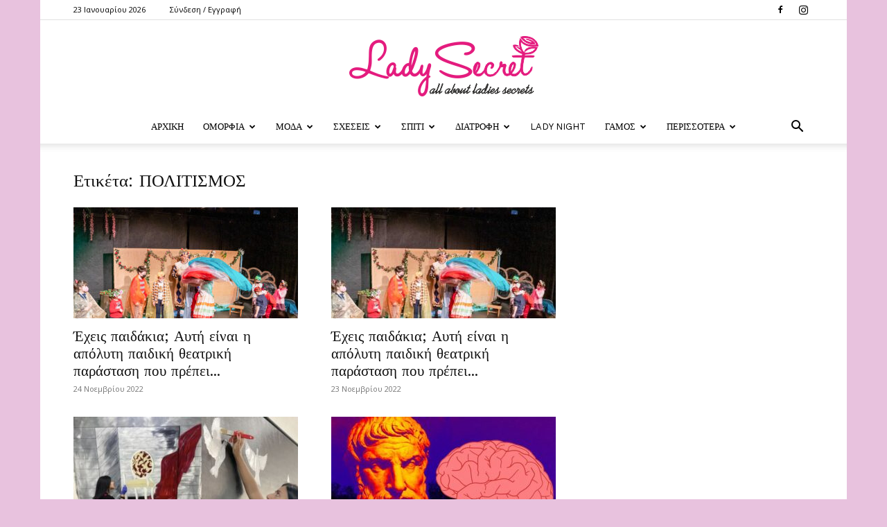

--- FILE ---
content_type: text/html; charset=UTF-8
request_url: https://www.ladysecret.gr/tag/politismos/
body_size: 26371
content:
<!doctype html >
<!--[if IE 8]>    <html class="ie8" lang="en"> <![endif]-->
<!--[if IE 9]>    <html class="ie9" lang="en"> <![endif]-->
<!--[if gt IE 8]><!--> <html lang="el"> <!--<![endif]-->
<head>
    <title>ΠΟΛΙΤΙΣΜΟΣ Archives - Lady Secret</title><link rel="preload" data-rocket-preload as="style" href="https://fonts.googleapis.com/css?family=Work%20Sans%3A400%2C600%7COpen%20Sans%3A400%2C600%2C700%7CRoboto%3A400%2C500%2C700%2C600&#038;display=swap" /><link rel="stylesheet" href="https://fonts.googleapis.com/css?family=Work%20Sans%3A400%2C600%7COpen%20Sans%3A400%2C600%2C700%7CRoboto%3A400%2C500%2C700%2C600&#038;display=swap" media="print" onload="this.media='all'" /><noscript><link rel="stylesheet" href="https://fonts.googleapis.com/css?family=Work%20Sans%3A400%2C600%7COpen%20Sans%3A400%2C600%2C700%7CRoboto%3A400%2C500%2C700%2C600&#038;display=swap" /></noscript>
    <meta charset="UTF-8" />
    <meta name="viewport" content="width=device-width, initial-scale=1.0">
    <link rel="pingback" href="https://www.ladysecret.gr/xmlrpc.php" />
    <meta name='robots' content='index, follow, max-image-preview:large, max-snippet:-1, max-video-preview:-1' />
<link rel="icon" type="image/png" href="https://www.ladysecret.gr/wp-content/uploads/2020/09/fav.png"><link rel="apple-touch-icon" sizes="76x76" href="https://www.ladysecret.gr/wp-content/uploads/2020/09/fav.png"/><link rel="apple-touch-icon" sizes="120x120" href="https://www.ladysecret.gr/wp-content/uploads/2020/09/fav.png"/><link rel="apple-touch-icon" sizes="152x152" href="https://www.ladysecret.gr/wp-content/uploads/2020/09/fav.png"/><link rel="apple-touch-icon" sizes="114x114" href="https://www.ladysecret.gr/wp-content/uploads/2020/09/fav.png"/><link rel="apple-touch-icon" sizes="144x144" href="https://www.ladysecret.gr/wp-content/uploads/2020/09/fav.png"/>
	<!-- This site is optimized with the Yoast SEO plugin v23.5 - https://yoast.com/wordpress/plugins/seo/ -->
	<link rel="canonical" href="https://www.ladysecret.gr/tag/politismos/" />
	<meta property="og:locale" content="el_GR" />
	<meta property="og:type" content="article" />
	<meta property="og:title" content="ΠΟΛΙΤΙΣΜΟΣ Archives - Lady Secret" />
	<meta property="og:url" content="https://www.ladysecret.gr/tag/politismos/" />
	<meta property="og:site_name" content="Lady Secret" />
	<meta name="twitter:card" content="summary_large_image" />
	<script type="application/ld+json" class="yoast-schema-graph">{"@context":"https://schema.org","@graph":[{"@type":"CollectionPage","@id":"https://www.ladysecret.gr/tag/politismos/","url":"https://www.ladysecret.gr/tag/politismos/","name":"ΠΟΛΙΤΙΣΜΟΣ Archives - Lady Secret","isPartOf":{"@id":"https://www.ladysecret.gr/#website"},"primaryImageOfPage":{"@id":"https://www.ladysecret.gr/tag/politismos/#primaryimage"},"image":{"@id":"https://www.ladysecret.gr/tag/politismos/#primaryimage"},"thumbnailUrl":"https://www.ladysecret.gr/wp-content/uploads/2022/11/image-1-19.jpg","breadcrumb":{"@id":"https://www.ladysecret.gr/tag/politismos/#breadcrumb"},"inLanguage":"el"},{"@type":"ImageObject","inLanguage":"el","@id":"https://www.ladysecret.gr/tag/politismos/#primaryimage","url":"https://www.ladysecret.gr/wp-content/uploads/2022/11/image-1-19.jpg","contentUrl":"https://www.ladysecret.gr/wp-content/uploads/2022/11/image-1-19.jpg","width":2048,"height":1425},{"@type":"BreadcrumbList","@id":"https://www.ladysecret.gr/tag/politismos/#breadcrumb","itemListElement":[{"@type":"ListItem","position":1,"name":"Home","item":"https://www.ladysecret.gr/"},{"@type":"ListItem","position":2,"name":"ΠΟΛΙΤΙΣΜΟΣ"}]},{"@type":"WebSite","@id":"https://www.ladysecret.gr/#website","url":"https://www.ladysecret.gr/","name":"Lady Secret","description":"΄Τα μικρά μυστικά των γυναικών...","potentialAction":[{"@type":"SearchAction","target":{"@type":"EntryPoint","urlTemplate":"https://www.ladysecret.gr/?s={search_term_string}"},"query-input":{"@type":"PropertyValueSpecification","valueRequired":true,"valueName":"search_term_string"}}],"inLanguage":"el"}]}</script>
	<!-- / Yoast SEO plugin. -->


<link rel='dns-prefetch' href='//fonts.googleapis.com' />
<link href='https://fonts.gstatic.com' crossorigin rel='preconnect' />
<link rel="alternate" type="application/rss+xml" title="Ροή RSS &raquo; Lady Secret" href="https://www.ladysecret.gr/feed/" />
<link rel="alternate" type="application/rss+xml" title="Ροή Σχολίων &raquo; Lady Secret" href="https://www.ladysecret.gr/comments/feed/" />
<link rel="alternate" type="application/rss+xml" title="Ετικέτα ροής Lady Secret &raquo; ΠΟΛΙΤΙΣΜΟΣ" href="https://www.ladysecret.gr/tag/politismos/feed/" />
<style id='wp-emoji-styles-inline-css' type='text/css'>

	img.wp-smiley, img.emoji {
		display: inline !important;
		border: none !important;
		box-shadow: none !important;
		height: 1em !important;
		width: 1em !important;
		margin: 0 0.07em !important;
		vertical-align: -0.1em !important;
		background: none !important;
		padding: 0 !important;
	}
</style>
<link rel='stylesheet' id='wp-block-library-css' href='https://www.ladysecret.gr/wp-includes/css/dist/block-library/style.min.css?ver=6.6.4' type='text/css' media='all' />
<style id='classic-theme-styles-inline-css' type='text/css'>
/*! This file is auto-generated */
.wp-block-button__link{color:#fff;background-color:#32373c;border-radius:9999px;box-shadow:none;text-decoration:none;padding:calc(.667em + 2px) calc(1.333em + 2px);font-size:1.125em}.wp-block-file__button{background:#32373c;color:#fff;text-decoration:none}
</style>
<style id='global-styles-inline-css' type='text/css'>
:root{--wp--preset--aspect-ratio--square: 1;--wp--preset--aspect-ratio--4-3: 4/3;--wp--preset--aspect-ratio--3-4: 3/4;--wp--preset--aspect-ratio--3-2: 3/2;--wp--preset--aspect-ratio--2-3: 2/3;--wp--preset--aspect-ratio--16-9: 16/9;--wp--preset--aspect-ratio--9-16: 9/16;--wp--preset--color--black: #000000;--wp--preset--color--cyan-bluish-gray: #abb8c3;--wp--preset--color--white: #ffffff;--wp--preset--color--pale-pink: #f78da7;--wp--preset--color--vivid-red: #cf2e2e;--wp--preset--color--luminous-vivid-orange: #ff6900;--wp--preset--color--luminous-vivid-amber: #fcb900;--wp--preset--color--light-green-cyan: #7bdcb5;--wp--preset--color--vivid-green-cyan: #00d084;--wp--preset--color--pale-cyan-blue: #8ed1fc;--wp--preset--color--vivid-cyan-blue: #0693e3;--wp--preset--color--vivid-purple: #9b51e0;--wp--preset--gradient--vivid-cyan-blue-to-vivid-purple: linear-gradient(135deg,rgba(6,147,227,1) 0%,rgb(155,81,224) 100%);--wp--preset--gradient--light-green-cyan-to-vivid-green-cyan: linear-gradient(135deg,rgb(122,220,180) 0%,rgb(0,208,130) 100%);--wp--preset--gradient--luminous-vivid-amber-to-luminous-vivid-orange: linear-gradient(135deg,rgba(252,185,0,1) 0%,rgba(255,105,0,1) 100%);--wp--preset--gradient--luminous-vivid-orange-to-vivid-red: linear-gradient(135deg,rgba(255,105,0,1) 0%,rgb(207,46,46) 100%);--wp--preset--gradient--very-light-gray-to-cyan-bluish-gray: linear-gradient(135deg,rgb(238,238,238) 0%,rgb(169,184,195) 100%);--wp--preset--gradient--cool-to-warm-spectrum: linear-gradient(135deg,rgb(74,234,220) 0%,rgb(151,120,209) 20%,rgb(207,42,186) 40%,rgb(238,44,130) 60%,rgb(251,105,98) 80%,rgb(254,248,76) 100%);--wp--preset--gradient--blush-light-purple: linear-gradient(135deg,rgb(255,206,236) 0%,rgb(152,150,240) 100%);--wp--preset--gradient--blush-bordeaux: linear-gradient(135deg,rgb(254,205,165) 0%,rgb(254,45,45) 50%,rgb(107,0,62) 100%);--wp--preset--gradient--luminous-dusk: linear-gradient(135deg,rgb(255,203,112) 0%,rgb(199,81,192) 50%,rgb(65,88,208) 100%);--wp--preset--gradient--pale-ocean: linear-gradient(135deg,rgb(255,245,203) 0%,rgb(182,227,212) 50%,rgb(51,167,181) 100%);--wp--preset--gradient--electric-grass: linear-gradient(135deg,rgb(202,248,128) 0%,rgb(113,206,126) 100%);--wp--preset--gradient--midnight: linear-gradient(135deg,rgb(2,3,129) 0%,rgb(40,116,252) 100%);--wp--preset--font-size--small: 11px;--wp--preset--font-size--medium: 20px;--wp--preset--font-size--large: 32px;--wp--preset--font-size--x-large: 42px;--wp--preset--font-size--regular: 15px;--wp--preset--font-size--larger: 50px;--wp--preset--spacing--20: 0.44rem;--wp--preset--spacing--30: 0.67rem;--wp--preset--spacing--40: 1rem;--wp--preset--spacing--50: 1.5rem;--wp--preset--spacing--60: 2.25rem;--wp--preset--spacing--70: 3.38rem;--wp--preset--spacing--80: 5.06rem;--wp--preset--shadow--natural: 6px 6px 9px rgba(0, 0, 0, 0.2);--wp--preset--shadow--deep: 12px 12px 50px rgba(0, 0, 0, 0.4);--wp--preset--shadow--sharp: 6px 6px 0px rgba(0, 0, 0, 0.2);--wp--preset--shadow--outlined: 6px 6px 0px -3px rgba(255, 255, 255, 1), 6px 6px rgba(0, 0, 0, 1);--wp--preset--shadow--crisp: 6px 6px 0px rgba(0, 0, 0, 1);}:where(.is-layout-flex){gap: 0.5em;}:where(.is-layout-grid){gap: 0.5em;}body .is-layout-flex{display: flex;}.is-layout-flex{flex-wrap: wrap;align-items: center;}.is-layout-flex > :is(*, div){margin: 0;}body .is-layout-grid{display: grid;}.is-layout-grid > :is(*, div){margin: 0;}:where(.wp-block-columns.is-layout-flex){gap: 2em;}:where(.wp-block-columns.is-layout-grid){gap: 2em;}:where(.wp-block-post-template.is-layout-flex){gap: 1.25em;}:where(.wp-block-post-template.is-layout-grid){gap: 1.25em;}.has-black-color{color: var(--wp--preset--color--black) !important;}.has-cyan-bluish-gray-color{color: var(--wp--preset--color--cyan-bluish-gray) !important;}.has-white-color{color: var(--wp--preset--color--white) !important;}.has-pale-pink-color{color: var(--wp--preset--color--pale-pink) !important;}.has-vivid-red-color{color: var(--wp--preset--color--vivid-red) !important;}.has-luminous-vivid-orange-color{color: var(--wp--preset--color--luminous-vivid-orange) !important;}.has-luminous-vivid-amber-color{color: var(--wp--preset--color--luminous-vivid-amber) !important;}.has-light-green-cyan-color{color: var(--wp--preset--color--light-green-cyan) !important;}.has-vivid-green-cyan-color{color: var(--wp--preset--color--vivid-green-cyan) !important;}.has-pale-cyan-blue-color{color: var(--wp--preset--color--pale-cyan-blue) !important;}.has-vivid-cyan-blue-color{color: var(--wp--preset--color--vivid-cyan-blue) !important;}.has-vivid-purple-color{color: var(--wp--preset--color--vivid-purple) !important;}.has-black-background-color{background-color: var(--wp--preset--color--black) !important;}.has-cyan-bluish-gray-background-color{background-color: var(--wp--preset--color--cyan-bluish-gray) !important;}.has-white-background-color{background-color: var(--wp--preset--color--white) !important;}.has-pale-pink-background-color{background-color: var(--wp--preset--color--pale-pink) !important;}.has-vivid-red-background-color{background-color: var(--wp--preset--color--vivid-red) !important;}.has-luminous-vivid-orange-background-color{background-color: var(--wp--preset--color--luminous-vivid-orange) !important;}.has-luminous-vivid-amber-background-color{background-color: var(--wp--preset--color--luminous-vivid-amber) !important;}.has-light-green-cyan-background-color{background-color: var(--wp--preset--color--light-green-cyan) !important;}.has-vivid-green-cyan-background-color{background-color: var(--wp--preset--color--vivid-green-cyan) !important;}.has-pale-cyan-blue-background-color{background-color: var(--wp--preset--color--pale-cyan-blue) !important;}.has-vivid-cyan-blue-background-color{background-color: var(--wp--preset--color--vivid-cyan-blue) !important;}.has-vivid-purple-background-color{background-color: var(--wp--preset--color--vivid-purple) !important;}.has-black-border-color{border-color: var(--wp--preset--color--black) !important;}.has-cyan-bluish-gray-border-color{border-color: var(--wp--preset--color--cyan-bluish-gray) !important;}.has-white-border-color{border-color: var(--wp--preset--color--white) !important;}.has-pale-pink-border-color{border-color: var(--wp--preset--color--pale-pink) !important;}.has-vivid-red-border-color{border-color: var(--wp--preset--color--vivid-red) !important;}.has-luminous-vivid-orange-border-color{border-color: var(--wp--preset--color--luminous-vivid-orange) !important;}.has-luminous-vivid-amber-border-color{border-color: var(--wp--preset--color--luminous-vivid-amber) !important;}.has-light-green-cyan-border-color{border-color: var(--wp--preset--color--light-green-cyan) !important;}.has-vivid-green-cyan-border-color{border-color: var(--wp--preset--color--vivid-green-cyan) !important;}.has-pale-cyan-blue-border-color{border-color: var(--wp--preset--color--pale-cyan-blue) !important;}.has-vivid-cyan-blue-border-color{border-color: var(--wp--preset--color--vivid-cyan-blue) !important;}.has-vivid-purple-border-color{border-color: var(--wp--preset--color--vivid-purple) !important;}.has-vivid-cyan-blue-to-vivid-purple-gradient-background{background: var(--wp--preset--gradient--vivid-cyan-blue-to-vivid-purple) !important;}.has-light-green-cyan-to-vivid-green-cyan-gradient-background{background: var(--wp--preset--gradient--light-green-cyan-to-vivid-green-cyan) !important;}.has-luminous-vivid-amber-to-luminous-vivid-orange-gradient-background{background: var(--wp--preset--gradient--luminous-vivid-amber-to-luminous-vivid-orange) !important;}.has-luminous-vivid-orange-to-vivid-red-gradient-background{background: var(--wp--preset--gradient--luminous-vivid-orange-to-vivid-red) !important;}.has-very-light-gray-to-cyan-bluish-gray-gradient-background{background: var(--wp--preset--gradient--very-light-gray-to-cyan-bluish-gray) !important;}.has-cool-to-warm-spectrum-gradient-background{background: var(--wp--preset--gradient--cool-to-warm-spectrum) !important;}.has-blush-light-purple-gradient-background{background: var(--wp--preset--gradient--blush-light-purple) !important;}.has-blush-bordeaux-gradient-background{background: var(--wp--preset--gradient--blush-bordeaux) !important;}.has-luminous-dusk-gradient-background{background: var(--wp--preset--gradient--luminous-dusk) !important;}.has-pale-ocean-gradient-background{background: var(--wp--preset--gradient--pale-ocean) !important;}.has-electric-grass-gradient-background{background: var(--wp--preset--gradient--electric-grass) !important;}.has-midnight-gradient-background{background: var(--wp--preset--gradient--midnight) !important;}.has-small-font-size{font-size: var(--wp--preset--font-size--small) !important;}.has-medium-font-size{font-size: var(--wp--preset--font-size--medium) !important;}.has-large-font-size{font-size: var(--wp--preset--font-size--large) !important;}.has-x-large-font-size{font-size: var(--wp--preset--font-size--x-large) !important;}
:where(.wp-block-post-template.is-layout-flex){gap: 1.25em;}:where(.wp-block-post-template.is-layout-grid){gap: 1.25em;}
:where(.wp-block-columns.is-layout-flex){gap: 2em;}:where(.wp-block-columns.is-layout-grid){gap: 2em;}
:root :where(.wp-block-pullquote){font-size: 1.5em;line-height: 1.6;}
</style>
<link rel='stylesheet' id='td-plugin-multi-purpose-css' href='https://www.ladysecret.gr/wp-content/plugins/td-composer/td-multi-purpose/style.css?ver=cc1840e9c933374cafb3d94619867f37' type='text/css' media='all' />

<link rel='stylesheet' id='td-theme-css' href='https://www.ladysecret.gr/wp-content/themes/Newspaper/style.css?ver=12.4' type='text/css' media='all' />
<style id='td-theme-inline-css' type='text/css'>
    
        @media (max-width: 767px) {
            .td-header-desktop-wrap {
                display: none;
            }
        }
        @media (min-width: 767px) {
            .td-header-mobile-wrap {
                display: none;
            }
        }
    
	
</style>
<link rel='stylesheet' id='td-theme-child-css' href='https://www.ladysecret.gr/wp-content/themes/ladysecret-child/style.css?ver=12.4c' type='text/css' media='all' />
<link rel='stylesheet' id='td-legacy-framework-front-style-css' href='https://www.ladysecret.gr/wp-content/plugins/td-composer/legacy/Newspaper/assets/css/td_legacy_main.css?ver=cc1840e9c933374cafb3d94619867f37' type='text/css' media='all' />
<link rel='stylesheet' id='td-standard-pack-framework-front-style-css' href='https://www.ladysecret.gr/wp-content/plugins/td-standard-pack/Newspaper/assets/css/td_standard_pack_main.css?ver=d39710269e5f4389cf7661fe4fdc36f9' type='text/css' media='all' />
<link rel='stylesheet' id='td-theme-demo-style-css' href='https://www.ladysecret.gr/wp-content/plugins/td-composer/legacy/Newspaper/includes/demos/lifestyle/demo_style.css?ver=12.4' type='text/css' media='all' />
<link rel='stylesheet' id='tdb_style_cloud_templates_front-css' href='https://www.ladysecret.gr/wp-content/plugins/td-cloud-library/assets/css/tdb_main.css?ver=ec3d2d0202aa1c6516855c14ff9ec3ea' type='text/css' media='all' />
<script type="text/javascript" src="https://www.ladysecret.gr/wp-includes/js/jquery/jquery.min.js?ver=3.7.1" id="jquery-core-js"></script>
<script type="text/javascript" src="https://www.ladysecret.gr/wp-includes/js/jquery/jquery-migrate.min.js?ver=3.4.1" id="jquery-migrate-js"></script>
<script type="text/javascript" id="jquery-remove-uppercase-accents-js-extra">
/* <![CDATA[ */
var rua = {"accents":[{"original":"\u0386\u0399","convert":"\u0391\u03aa"},{"original":"\u0386\u03a5","convert":"\u0391\u03ab"},{"original":"\u0388\u0399","convert":"\u0395\u03aa"},{"original":"\u038c\u0399","convert":"\u039f\u03aa"},{"original":"\u0388\u03a5","convert":"\u0395\u03ab"},{"original":"\u038c\u03a5","convert":"\u039f\u03ab"},{"original":"\u03ac\u03b9","convert":"\u03b1\u03ca"},{"original":"\u03ad\u03b9","convert":"\u03b5\u03ca"},{"original":"\u0386\u03c5","convert":"\u03b1\u03cb"},{"original":"\u03ac\u03c5","convert":"\u03b1\u03cb"},{"original":"\u03cc\u03b9","convert":"\u03bf\u03ca"},{"original":"\u0388\u03c5","convert":"\u03b5\u03cb"},{"original":"\u03ad\u03c5","convert":"\u03b5\u03cb"},{"original":"\u03cc\u03c5","convert":"\u03bf\u03cb"},{"original":"\u038c\u03c5","convert":"\u03bf\u03cb"},{"original":"\u0386","convert":"\u0391"},{"original":"\u03ac","convert":"\u03b1"},{"original":"\u0388","convert":"\u0395"},{"original":"\u03ad","convert":"\u03b5"},{"original":"\u0389","convert":"\u0397"},{"original":"\u03ae","convert":"\u03b7"},{"original":"\u038a","convert":"\u0399"},{"original":"\u03aa","convert":"\u0399"},{"original":"\u03af","convert":"\u03b9"},{"original":"\u0390","convert":"\u03ca"},{"original":"\u038c","convert":"\u039f"},{"original":"\u03cc","convert":"\u03bf"},{"original":"\u038e","convert":"\u03a5"},{"original":"\u03cd","convert":"\u03c5"},{"original":"\u03b0","convert":"\u03cb"},{"original":"\u038f","convert":"\u03a9"},{"original":"\u03ce","convert":"\u03c9"}],"selectors":"","selAction":""};
/* ]]> */
</script>
<script type="text/javascript" src="https://www.ladysecret.gr/wp-content/plugins/remove-uppercase-accents/js/jquery.remove-uppercase-accents.js?ver=6.6.4" id="jquery-remove-uppercase-accents-js"></script>
<link rel="https://api.w.org/" href="https://www.ladysecret.gr/wp-json/" /><link rel="alternate" title="JSON" type="application/json" href="https://www.ladysecret.gr/wp-json/wp/v2/tags/6078" /><link rel="EditURI" type="application/rsd+xml" title="RSD" href="https://www.ladysecret.gr/xmlrpc.php?rsd" />
<meta name="generator" content="WordPress 6.6.4" />
<!--[if lt IE 9]><script src="https://cdnjs.cloudflare.com/ajax/libs/html5shiv/3.7.3/html5shiv.js"></script><![endif]-->
        <script>
        window.tdb_global_vars = {"wpRestUrl":"https:\/\/www.ladysecret.gr\/wp-json\/","permalinkStructure":"\/%post_id%\/%postname%\/"};
        window.tdb_p_autoload_vars = {"isAjax":false,"isAdminBarShowing":false,"autoloadScrollPercent":50};
    </script>
    
    <style id="tdb-global-colors">
        :root {--accent-color: #fff;}
    </style>
	

<!-- JS generated by theme -->

<script>
    
    

	    var tdBlocksArray = []; //here we store all the items for the current page

	    //td_block class - each ajax block uses a object of this class for requests
	    function tdBlock() {
		    this.id = '';
		    this.block_type = 1; //block type id (1-234 etc)
		    this.atts = '';
		    this.td_column_number = '';
		    this.td_current_page = 1; //
		    this.post_count = 0; //from wp
		    this.found_posts = 0; //from wp
		    this.max_num_pages = 0; //from wp
		    this.td_filter_value = ''; //current live filter value
		    this.is_ajax_running = false;
		    this.td_user_action = ''; // load more or infinite loader (used by the animation)
		    this.header_color = '';
		    this.ajax_pagination_infinite_stop = ''; //show load more at page x
	    }


        // td_js_generator - mini detector
        (function(){
            var htmlTag = document.getElementsByTagName("html")[0];

	        if ( navigator.userAgent.indexOf("MSIE 10.0") > -1 ) {
                htmlTag.className += ' ie10';
            }

            if ( !!navigator.userAgent.match(/Trident.*rv\:11\./) ) {
                htmlTag.className += ' ie11';
            }

	        if ( navigator.userAgent.indexOf("Edge") > -1 ) {
                htmlTag.className += ' ieEdge';
            }

            if ( /(iPad|iPhone|iPod)/g.test(navigator.userAgent) ) {
                htmlTag.className += ' td-md-is-ios';
            }

            var user_agent = navigator.userAgent.toLowerCase();
            if ( user_agent.indexOf("android") > -1 ) {
                htmlTag.className += ' td-md-is-android';
            }

            if ( -1 !== navigator.userAgent.indexOf('Mac OS X')  ) {
                htmlTag.className += ' td-md-is-os-x';
            }

            if ( /chrom(e|ium)/.test(navigator.userAgent.toLowerCase()) ) {
               htmlTag.className += ' td-md-is-chrome';
            }

            if ( -1 !== navigator.userAgent.indexOf('Firefox') ) {
                htmlTag.className += ' td-md-is-firefox';
            }

            if ( -1 !== navigator.userAgent.indexOf('Safari') && -1 === navigator.userAgent.indexOf('Chrome') ) {
                htmlTag.className += ' td-md-is-safari';
            }

            if( -1 !== navigator.userAgent.indexOf('IEMobile') ){
                htmlTag.className += ' td-md-is-iemobile';
            }

        })();




        var tdLocalCache = {};

        ( function () {
            "use strict";

            tdLocalCache = {
                data: {},
                remove: function (resource_id) {
                    delete tdLocalCache.data[resource_id];
                },
                exist: function (resource_id) {
                    return tdLocalCache.data.hasOwnProperty(resource_id) && tdLocalCache.data[resource_id] !== null;
                },
                get: function (resource_id) {
                    return tdLocalCache.data[resource_id];
                },
                set: function (resource_id, cachedData) {
                    tdLocalCache.remove(resource_id);
                    tdLocalCache.data[resource_id] = cachedData;
                }
            };
        })();

    
    
var td_viewport_interval_list=[{"limitBottom":767,"sidebarWidth":228},{"limitBottom":1018,"sidebarWidth":300},{"limitBottom":1140,"sidebarWidth":324}];
var tdc_is_installed="yes";
var td_ajax_url="https:\/\/www.ladysecret.gr\/wp-admin\/admin-ajax.php?td_theme_name=Newspaper&v=12.4";
var td_get_template_directory_uri="https:\/\/www.ladysecret.gr\/wp-content\/plugins\/td-composer\/legacy\/common";
var tds_snap_menu="snap";
var tds_logo_on_sticky="";
var tds_header_style="10";
var td_please_wait="\u03a0\u03b1\u03c1\u03b1\u03ba\u03b1\u03bb\u03bf\u03cd\u03bc\u03b5 \u03c0\u03b5\u03c1\u03b9\u03bc\u03ad\u03bd\u03b5\u03c4\u03b5...";
var td_email_user_pass_incorrect="\u03a7\u03c1\u03ae\u03c3\u03c4\u03b7\u03c2 \u03ae \u03ba\u03c9\u03b4\u03b9\u03ba\u03cc\u03c2 \u03bb\u03b1\u03bd\u03b8\u03b1\u03c3\u03bc\u03ad\u03bd\u03bf\u03c2!";
var td_email_user_incorrect="Email \u03ae \u03cc\u03bd\u03bf\u03bc\u03b1 \u03c7\u03c1\u03ae\u03c3\u03c4\u03b7 \u03bb\u03b1\u03bd\u03b8\u03b1\u03c3\u03bc\u03ad\u03bd\u03bf!";
var td_email_incorrect="Email \u03bb\u03b1\u03bd\u03b8\u03b1\u03c3\u03bc\u03ad\u03bd\u03bf!";
var td_user_incorrect="Username incorrect!";
var td_email_user_empty="Email or username empty!";
var td_pass_empty="Pass empty!";
var td_pass_pattern_incorrect="Invalid Pass Pattern!";
var td_retype_pass_incorrect="Retyped Pass incorrect!";
var tds_more_articles_on_post_enable="";
var tds_more_articles_on_post_time_to_wait="";
var tds_more_articles_on_post_pages_distance_from_top=0;
var tds_theme_color_site_wide="#e8c2de";
var tds_smart_sidebar="enabled";
var tdThemeName="Newspaper";
var tdThemeNameWl="Newspaper";
var td_magnific_popup_translation_tPrev="\u03a0\u03c1\u03bf\u03b7\u03b3\u03bf\u03cd\u03bc\u03b5\u03bd\u03bf (\u039a\u03bf\u03c5\u03bc\u03c0\u03af \u03b1\u03c1\u03b9\u03c3\u03c4\u03b5\u03c1\u03bf\u03cd \u03b2\u03ad\u03bb\u03bf\u03c5\u03c2)";
var td_magnific_popup_translation_tNext="\u0395\u03c0\u03cc\u03bc\u03b5\u03bd\u03bf (\u039a\u03bf\u03c5\u03bc\u03c0\u03af \u03b4\u03b5\u03be\u03b9\u03bf\u03cd \u03b2\u03ad\u03bb\u03bf\u03c5\u03c2)";
var td_magnific_popup_translation_tCounter="%curr% \u03b1\u03c0\u03cc %total%";
var td_magnific_popup_translation_ajax_tError="\u03a4\u03bf \u03c0\u03b5\u03c1\u03b9\u03b5\u03c7\u03cc\u03bc\u03b5\u03bd\u03bf \u03b1\u03c0\u03cc %url% \u03b4\u03b5\u03bd \u03ae\u03c4\u03b1\u03bd \u03b4\u03c5\u03bd\u03b1\u03c4\u03cc \u03bd\u03b1 \u03c6\u03bf\u03c1\u03c4\u03c9\u03b8\u03b5\u03af.";
var td_magnific_popup_translation_image_tError="\u0397 \u03b5\u03b9\u03ba\u03cc\u03bd\u03b1 #%curr% \u03b4\u03b5\u03bd \u03ae\u03c4\u03b1\u03bd \u03b4\u03c5\u03bd\u03b1\u03c4\u03cc \u03bd\u03b1 \u03c6\u03bf\u03c1\u03c4\u03c9\u03b8\u03b5\u03af.";
var tdBlockNonce="70b6348632";
var tdDateNamesI18n={"month_names":["\u0399\u03b1\u03bd\u03bf\u03c5\u03ac\u03c1\u03b9\u03bf\u03c2","\u03a6\u03b5\u03b2\u03c1\u03bf\u03c5\u03ac\u03c1\u03b9\u03bf\u03c2","\u039c\u03ac\u03c1\u03c4\u03b9\u03bf\u03c2","\u0391\u03c0\u03c1\u03af\u03bb\u03b9\u03bf\u03c2","\u039c\u03ac\u03b9\u03bf\u03c2","\u0399\u03bf\u03cd\u03bd\u03b9\u03bf\u03c2","\u0399\u03bf\u03cd\u03bb\u03b9\u03bf\u03c2","\u0391\u03cd\u03b3\u03bf\u03c5\u03c3\u03c4\u03bf\u03c2","\u03a3\u03b5\u03c0\u03c4\u03ad\u03bc\u03b2\u03c1\u03b9\u03bf\u03c2","\u039f\u03ba\u03c4\u03ce\u03b2\u03c1\u03b9\u03bf\u03c2","\u039d\u03bf\u03ad\u03bc\u03b2\u03c1\u03b9\u03bf\u03c2","\u0394\u03b5\u03ba\u03ad\u03bc\u03b2\u03c1\u03b9\u03bf\u03c2"],"month_names_short":["\u0399\u03b1\u03bd","\u03a6\u03b5\u03b2","\u039c\u03b1\u03c1","\u0391\u03c0\u03c1","\u039c\u03ac\u03b9","\u0399\u03bf\u03cd\u03bd","\u0399\u03bf\u03cd\u03bb","\u0391\u03c5\u03b3","\u03a3\u03b5\u03c0","\u039f\u03ba\u03c4","\u039d\u03bf\u03ad","\u0394\u03b5\u03ba"],"day_names":["\u039a\u03c5\u03c1\u03b9\u03b1\u03ba\u03ae","\u0394\u03b5\u03c5\u03c4\u03ad\u03c1\u03b1","\u03a4\u03c1\u03af\u03c4\u03b7","\u03a4\u03b5\u03c4\u03ac\u03c1\u03c4\u03b7","\u03a0\u03ad\u03bc\u03c0\u03c4\u03b7","\u03a0\u03b1\u03c1\u03b1\u03c3\u03ba\u03b5\u03c5\u03ae","\u03a3\u03ac\u03b2\u03b2\u03b1\u03c4\u03bf"],"day_names_short":["\u039a\u03c5","\u0394\u03b5","\u03a4\u03c1","\u03a4\u03b5","\u03a0\u03b5","\u03a0\u03b1","\u03a3\u03b1"]};
var tdb_modal_confirm="Save";
var tdb_modal_cancel="Cancel";
var tdb_modal_confirm_alt="Yes";
var tdb_modal_cancel_alt="No";
var td_ad_background_click_link="";
var td_ad_background_click_target="";
</script>


<!-- Header style compiled by theme -->

<style>
    
.td-module-exclusive .td-module-title a:before {
        content: 'ΑΠΟΚΛΕΙΣΤΙΚΌΣ';
    }

    
    .td-header-wrap .black-menu .sf-menu > .current-menu-item > a,
    .td-header-wrap .black-menu .sf-menu > .current-menu-ancestor > a,
    .td-header-wrap .black-menu .sf-menu > .current-category-ancestor > a,
    .td-header-wrap .black-menu .sf-menu > li > a:hover,
    .td-header-wrap .black-menu .sf-menu > .sfHover > a,
    .sf-menu > .current-menu-item > a:after,
    .sf-menu > .current-menu-ancestor > a:after,
    .sf-menu > .current-category-ancestor > a:after,
    .sf-menu > li:hover > a:after,
    .sf-menu > .sfHover > a:after,
    .header-search-wrap .td-drop-down-search:after,
    .header-search-wrap .td-drop-down-search .btn:hover,
    input[type=submit]:hover,
    .td-read-more a,
    .td-post-category:hover,
    body .td_top_authors .td-active .td-author-post-count,
    body .td_top_authors .td-active .td-author-comments-count,
    body .td_top_authors .td_mod_wrap:hover .td-author-post-count,
    body .td_top_authors .td_mod_wrap:hover .td-author-comments-count,
    .td-404-sub-sub-title a:hover,
    .td-search-form-widget .wpb_button:hover,
    .td-rating-bar-wrap div,
    .dropcap,
    .td_wrapper_video_playlist .td_video_controls_playlist_wrapper,
    .wpb_default,
    .wpb_default:hover,
    .td-left-smart-list:hover,
    .td-right-smart-list:hover,
    #bbpress-forums button:hover,
    .bbp_widget_login .button:hover,
    .td-footer-wrapper .td-post-category,
    .td-footer-wrapper .widget_product_search input[type="submit"]:hover,
    .single-product .product .summary .cart .button:hover,
    .td-next-prev-wrap a:hover,
    .td-load-more-wrap a:hover,
    .td-post-small-box a:hover,
    .page-nav .current,
    .page-nav:first-child > div,
    #bbpress-forums .bbp-pagination .current,
    #bbpress-forums #bbp-single-user-details #bbp-user-navigation li.current a,
    .td-theme-slider:hover .slide-meta-cat a,
    a.vc_btn-black:hover,
    .td-trending-now-wrapper:hover .td-trending-now-title,
    .td-scroll-up,
    .td-smart-list-button:hover,
    .td-weather-information:before,
    .td-weather-week:before,
    .td_block_exchange .td-exchange-header:before,
    .td-pulldown-syle-2 .td-subcat-dropdown ul:after,
    .td_block_template_9 .td-block-title:after,
    .td_block_template_15 .td-block-title:before,
    div.wpforms-container .wpforms-form div.wpforms-submit-container button[type=submit],
    .td-close-video-fixed {
        background-color: #e8c2de;
    }

    .td_block_template_4 .td-related-title .td-cur-simple-item:before {
        border-color: #e8c2de transparent transparent transparent !important;
    }
    
    
    .td_block_template_4 .td-related-title .td-cur-simple-item,
    .td_block_template_3 .td-related-title .td-cur-simple-item,
    .td_block_template_9 .td-related-title:after {
        background-color: #e8c2de;
    }

    a,
    cite a:hover,
    .td-page-content blockquote p,
    .td-post-content blockquote p,
    .mce-content-body blockquote p,
    .comment-content blockquote p,
    .wpb_text_column blockquote p,
    .td_block_text_with_title blockquote p,
    .td_module_wrap:hover .entry-title a,
    .td-subcat-filter .td-subcat-list a:hover,
    .td-subcat-filter .td-subcat-dropdown a:hover,
    .td_quote_on_blocks,
    .dropcap2,
    .dropcap3,
    body .td_top_authors .td-active .td-authors-name a,
    body .td_top_authors .td_mod_wrap:hover .td-authors-name a,
    .td-post-next-prev-content a:hover,
    .author-box-wrap .td-author-social a:hover,
    .td-author-name a:hover,
    .td-author-url a:hover,
    .comment-reply-link:hover,
    .logged-in-as a:hover,
    #cancel-comment-reply-link:hover,
    .td-search-query,
    .widget a:hover,
    .td_wp_recentcomments a:hover,
    .archive .widget_archive .current,
    .archive .widget_archive .current a,
    .widget_calendar tfoot a:hover,
    #bbpress-forums li.bbp-header .bbp-reply-content span a:hover,
    #bbpress-forums .bbp-forum-freshness a:hover,
    #bbpress-forums .bbp-topic-freshness a:hover,
    #bbpress-forums .bbp-forums-list li a:hover,
    #bbpress-forums .bbp-forum-title:hover,
    #bbpress-forums .bbp-topic-permalink:hover,
    #bbpress-forums .bbp-topic-started-by a:hover,
    #bbpress-forums .bbp-topic-started-in a:hover,
    #bbpress-forums .bbp-body .super-sticky li.bbp-topic-title .bbp-topic-permalink,
    #bbpress-forums .bbp-body .sticky li.bbp-topic-title .bbp-topic-permalink,
    .widget_display_replies .bbp-author-name,
    .widget_display_topics .bbp-author-name,
    .td-subfooter-menu li a:hover,
    a.vc_btn-black:hover,
    .td-smart-list-dropdown-wrap .td-smart-list-button:hover,
    .td-instagram-user a,
    .td-block-title-wrap .td-wrapper-pulldown-filter .td-pulldown-filter-display-option:hover,
    .td-block-title-wrap .td-wrapper-pulldown-filter .td-pulldown-filter-display-option:hover i,
    .td-block-title-wrap .td-wrapper-pulldown-filter .td-pulldown-filter-link:hover,
    .td-block-title-wrap .td-wrapper-pulldown-filter .td-pulldown-filter-item .td-cur-simple-item,
    .td-pulldown-syle-2 .td-subcat-dropdown:hover .td-subcat-more span,
    .td-pulldown-syle-2 .td-subcat-dropdown:hover .td-subcat-more i,
    .td-pulldown-syle-3 .td-subcat-dropdown:hover .td-subcat-more span,
    .td-pulldown-syle-3 .td-subcat-dropdown:hover .td-subcat-more i,
    .td_block_template_2 .td-related-title .td-cur-simple-item,
    .td_block_template_5 .td-related-title .td-cur-simple-item,
    .td_block_template_6 .td-related-title .td-cur-simple-item,
    .td_block_template_7 .td-related-title .td-cur-simple-item,
    .td_block_template_8 .td-related-title .td-cur-simple-item,
    .td_block_template_9 .td-related-title .td-cur-simple-item,
    .td_block_template_10 .td-related-title .td-cur-simple-item,
    .td_block_template_11 .td-related-title .td-cur-simple-item,
    .td_block_template_12 .td-related-title .td-cur-simple-item,
    .td_block_template_13 .td-related-title .td-cur-simple-item,
    .td_block_template_14 .td-related-title .td-cur-simple-item,
    .td_block_template_15 .td-related-title .td-cur-simple-item,
    .td_block_template_16 .td-related-title .td-cur-simple-item,
    .td_block_template_17 .td-related-title .td-cur-simple-item,
    .td-theme-wrap .sf-menu ul .td-menu-item > a:hover,
    .td-theme-wrap .sf-menu ul .sfHover > a,
    .td-theme-wrap .sf-menu ul .current-menu-ancestor > a,
    .td-theme-wrap .sf-menu ul .current-category-ancestor > a,
    .td-theme-wrap .sf-menu ul .current-menu-item > a,
    .td_outlined_btn,
    body .td_block_categories_tags .td-ct-item:hover,
    body .td_block_list_menu li.current-menu-item > a,
    body .td_block_list_menu li.current-menu-ancestor > a,
    body .td_block_list_menu li.current-category-ancestor > a {
        color: #e8c2de;
    }

    a.vc_btn-black.vc_btn_square_outlined:hover,
    a.vc_btn-black.vc_btn_outlined:hover {
        color: #e8c2de !important;
    }

    .td-next-prev-wrap a:hover,
    .td-load-more-wrap a:hover,
    .td-post-small-box a:hover,
    .page-nav .current,
    .page-nav:first-child > div,
    #bbpress-forums .bbp-pagination .current,
    .post .td_quote_box,
    .page .td_quote_box,
    a.vc_btn-black:hover,
    .td_block_template_5 .td-block-title > *,
    .td_outlined_btn {
        border-color: #e8c2de;
    }

    .td_wrapper_video_playlist .td_video_currently_playing:after {
        border-color: #e8c2de !important;
    }

    .header-search-wrap .td-drop-down-search:before {
        border-color: transparent transparent #e8c2de transparent;
    }

    .block-title > span,
    .block-title > a,
    .block-title > label,
    .widgettitle,
    .widgettitle:after,
    body .td-trending-now-title,
    .td-trending-now-wrapper:hover .td-trending-now-title,
    .wpb_tabs li.ui-tabs-active a,
    .wpb_tabs li:hover a,
    .vc_tta-container .vc_tta-color-grey.vc_tta-tabs-position-top.vc_tta-style-classic .vc_tta-tabs-container .vc_tta-tab.vc_active > a,
    .vc_tta-container .vc_tta-color-grey.vc_tta-tabs-position-top.vc_tta-style-classic .vc_tta-tabs-container .vc_tta-tab:hover > a,
    .td_block_template_1 .td-related-title .td-cur-simple-item,
    .td-subcat-filter .td-subcat-dropdown:hover .td-subcat-more, 
    .td_3D_btn,
    .td_shadow_btn,
    .td_default_btn,
    .td_round_btn, 
    .td_outlined_btn:hover {
    	background-color: #e8c2de;
    }
    .block-title,
    .td_block_template_1 .td-related-title,
    .wpb_tabs .wpb_tabs_nav,
    .vc_tta-container .vc_tta-color-grey.vc_tta-tabs-position-top.vc_tta-style-classic .vc_tta-tabs-container {
        border-color: #e8c2de;
    }
    .td_block_wrap .td-subcat-item a.td-cur-simple-item {
	    color: #e8c2de;
	}


    
    .td-grid-style-4 .entry-title
    {
        background-color: rgba(232, 194, 222, 0.7);
    }


    
    .td-menu-background:before,
    .td-search-background:before {
        background: rgba(0,0,0,0.8);
        background: -moz-linear-gradient(top, rgba(0,0,0,0.8) 0%, rgba(0,0,0,0.7) 100%);
        background: -webkit-gradient(left top, left bottom, color-stop(0%, rgba(0,0,0,0.8)), color-stop(100%, rgba(0,0,0,0.7)));
        background: -webkit-linear-gradient(top, rgba(0,0,0,0.8) 0%, rgba(0,0,0,0.7) 100%);
        background: -o-linear-gradient(top, rgba(0,0,0,0.8) 0%, rgba(0,0,0,0.7) 100%);
        background: -ms-linear-gradient(top, rgba(0,0,0,0.8) 0%, rgba(0,0,0,0.7) 100%);
        background: linear-gradient(to bottom, rgba(0,0,0,0.8) 0%, rgba(0,0,0,0.7) 100%);
        filter: progid:DXImageTransform.Microsoft.gradient( startColorstr='rgba(0,0,0,0.8)', endColorstr='rgba(0,0,0,0.7)', GradientType=0 );
    }

    
    .td-mobile-content .current-menu-item > a,
    .td-mobile-content .current-menu-ancestor > a,
    .td-mobile-content .current-category-ancestor > a,
    #td-mobile-nav .td-menu-login-section a:hover,
    #td-mobile-nav .td-register-section a:hover,
    #td-mobile-nav .td-menu-socials-wrap a:hover i,
    .td-search-close span:hover i {
        color: #38a6c1;
    }

    
    .td-menu-background,
    .td-search-background {
        background-image: url('https://www.ladysecret.gr/wp-content/uploads/2020/09/2.jpg');
    }

    
    ul.sf-menu > .menu-item > a {
        font-family:"Work Sans";
	font-size:13px;
	font-weight:500;
	
    }
    
    .sf-menu ul .menu-item a {
        font-family:"Work Sans";
	font-size:12px;
	font-weight:normal;
	
    }
    
    .td-page-title,
    .td-category-title-holder .td-page-title {
    	font-family:"Work Sans";
	font-size:25px;
	font-weight:500;
	
    }.td-header-style-12 .td-header-menu-wrap-full,
    .td-header-style-12 .td-affix,
    .td-grid-style-1.td-hover-1 .td-big-grid-post:hover .td-post-category,
    .td-grid-style-5.td-hover-1 .td-big-grid-post:hover .td-post-category,
    .td_category_template_3 .td-current-sub-category,
    .td_category_template_8 .td-category-header .td-category a.td-current-sub-category,
    .td_category_template_4 .td-category-siblings .td-category a:hover,
     .td_block_big_grid_9.td-grid-style-1 .td-post-category,
    .td_block_big_grid_9.td-grid-style-5 .td-post-category,
    .td-grid-style-6.td-hover-1 .td-module-thumb:after,
     .tdm-menu-active-style5 .td-header-menu-wrap .sf-menu > .current-menu-item > a,
    .tdm-menu-active-style5 .td-header-menu-wrap .sf-menu > .current-menu-ancestor > a,
    .tdm-menu-active-style5 .td-header-menu-wrap .sf-menu > .current-category-ancestor > a,
    .tdm-menu-active-style5 .td-header-menu-wrap .sf-menu > li > a:hover,
    .tdm-menu-active-style5 .td-header-menu-wrap .sf-menu > .sfHover > a {
        background-color: #e8c2de;
    }
    
    .td_mega_menu_sub_cats .cur-sub-cat,
    .td-mega-span h3 a:hover,
    .td_mod_mega_menu:hover .entry-title a,
    .header-search-wrap .result-msg a:hover,
    .td-header-top-menu .td-drop-down-search .td_module_wrap:hover .entry-title a,
    .td-header-top-menu .td-icon-search:hover,
    .td-header-wrap .result-msg a:hover,
    .top-header-menu li a:hover,
    .top-header-menu .current-menu-item > a,
    .top-header-menu .current-menu-ancestor > a,
    .top-header-menu .current-category-ancestor > a,
    .td-social-icon-wrap > a:hover,
    .td-header-sp-top-widget .td-social-icon-wrap a:hover,
    .td_mod_related_posts:hover h3 > a,
    .td-post-template-11 .td-related-title .td-related-left:hover,
    .td-post-template-11 .td-related-title .td-related-right:hover,
    .td-post-template-11 .td-related-title .td-cur-simple-item,
    .td-post-template-11 .td_block_related_posts .td-next-prev-wrap a:hover,
    .td-category-header .td-pulldown-category-filter-link:hover,
    .td-category-siblings .td-subcat-dropdown a:hover,
    .td-category-siblings .td-subcat-dropdown a.td-current-sub-category,
    .footer-text-wrap .footer-email-wrap a,
    .footer-social-wrap a:hover,
    .td_module_17 .td-read-more a:hover,
    .td_module_18 .td-read-more a:hover,
    .td_module_19 .td-post-author-name a:hover,
    .td-pulldown-syle-2 .td-subcat-dropdown:hover .td-subcat-more span,
    .td-pulldown-syle-2 .td-subcat-dropdown:hover .td-subcat-more i,
    .td-pulldown-syle-3 .td-subcat-dropdown:hover .td-subcat-more span,
    .td-pulldown-syle-3 .td-subcat-dropdown:hover .td-subcat-more i,
    .tdm-menu-active-style3 .tdm-header.td-header-wrap .sf-menu > .current-category-ancestor > a,
    .tdm-menu-active-style3 .tdm-header.td-header-wrap .sf-menu > .current-menu-ancestor > a,
    .tdm-menu-active-style3 .tdm-header.td-header-wrap .sf-menu > .current-menu-item > a,
    .tdm-menu-active-style3 .tdm-header.td-header-wrap .sf-menu > .sfHover > a,
    .tdm-menu-active-style3 .tdm-header.td-header-wrap .sf-menu > li > a:hover {
        color: #e8c2de;
    }
    
    .td-mega-menu-page .wpb_content_element ul li a:hover,
    .td-theme-wrap .td-aj-search-results .td_module_wrap:hover .entry-title a,
    .td-theme-wrap .header-search-wrap .result-msg a:hover {
        color: #e8c2de !important;
    }
    
    .td_category_template_8 .td-category-header .td-category a.td-current-sub-category,
    .td_category_template_4 .td-category-siblings .td-category a:hover,
    .tdm-menu-active-style4 .tdm-header .sf-menu > .current-menu-item > a,
    .tdm-menu-active-style4 .tdm-header .sf-menu > .current-menu-ancestor > a,
    .tdm-menu-active-style4 .tdm-header .sf-menu > .current-category-ancestor > a,
    .tdm-menu-active-style4 .tdm-header .sf-menu > li > a:hover,
    .tdm-menu-active-style4 .tdm-header .sf-menu > .sfHover > a {
        border-color: #e8c2de;
    }
    
    


    
    ul.sf-menu > .td-menu-item > a,
    .td-theme-wrap .td-header-menu-social {
        font-family:"Work Sans";
	font-size:13px;
	font-weight:500;
	
    }
    
    .sf-menu ul .td-menu-item a {
        font-family:"Work Sans";
	font-size:12px;
	font-weight:normal;
	
    }
    
    
    
    .td-footer-wrapper::before {
        background-image: url('https://www.ladysecret.gr/wp-content/uploads/2020/09/2.jpg');
    }

    
    .td-footer-wrapper::before {
        background-size: cover;
    }

    
    .td-footer-wrapper::before {
        background-position: center center;
    }

    
    .td-footer-wrapper::before {
        opacity: 0.1;
    }
    
    
    
    
    
    .block-title > span,
    .block-title > a,
    .widgettitle,
    body .td-trending-now-title,
    .wpb_tabs li a,
    .vc_tta-container .vc_tta-color-grey.vc_tta-tabs-position-top.vc_tta-style-classic .vc_tta-tabs-container .vc_tta-tab > a,
    .td-theme-wrap .td-related-title a,
    .woocommerce div.product .woocommerce-tabs ul.tabs li a,
    .woocommerce .product .products h2:not(.woocommerce-loop-product__title),
    .td-theme-wrap .td-block-title {
        font-family:"Work Sans";
	font-size:15px;
	font-weight:600;
	text-transform:uppercase;
	
    }
    
    .td_mod_mega_menu .item-details a {
        font-family:"Work Sans";
	font-weight:600;
	
    }
    
    .td_mega_menu_sub_cats .block-mega-child-cats a {
        font-family:"Work Sans";
	font-size:12px;
	font-weight:normal;
	text-transform:uppercase;
	
    }
    
	.td_module_wrap .td-module-title {
		font-family:"Work Sans";
	
	}
    
	.td_block_trending_now .entry-title,
	.td-theme-slider .td-module-title,
    .td-big-grid-post .entry-title {
		font-family:"Work Sans";
	
	}

body {
	background-color:#e8c2de;
}
.td-module-exclusive .td-module-title a:before {
        content: 'ΑΠΟΚΛΕΙΣΤΙΚΌΣ';
    }

    
    .td-header-wrap .black-menu .sf-menu > .current-menu-item > a,
    .td-header-wrap .black-menu .sf-menu > .current-menu-ancestor > a,
    .td-header-wrap .black-menu .sf-menu > .current-category-ancestor > a,
    .td-header-wrap .black-menu .sf-menu > li > a:hover,
    .td-header-wrap .black-menu .sf-menu > .sfHover > a,
    .sf-menu > .current-menu-item > a:after,
    .sf-menu > .current-menu-ancestor > a:after,
    .sf-menu > .current-category-ancestor > a:after,
    .sf-menu > li:hover > a:after,
    .sf-menu > .sfHover > a:after,
    .header-search-wrap .td-drop-down-search:after,
    .header-search-wrap .td-drop-down-search .btn:hover,
    input[type=submit]:hover,
    .td-read-more a,
    .td-post-category:hover,
    body .td_top_authors .td-active .td-author-post-count,
    body .td_top_authors .td-active .td-author-comments-count,
    body .td_top_authors .td_mod_wrap:hover .td-author-post-count,
    body .td_top_authors .td_mod_wrap:hover .td-author-comments-count,
    .td-404-sub-sub-title a:hover,
    .td-search-form-widget .wpb_button:hover,
    .td-rating-bar-wrap div,
    .dropcap,
    .td_wrapper_video_playlist .td_video_controls_playlist_wrapper,
    .wpb_default,
    .wpb_default:hover,
    .td-left-smart-list:hover,
    .td-right-smart-list:hover,
    #bbpress-forums button:hover,
    .bbp_widget_login .button:hover,
    .td-footer-wrapper .td-post-category,
    .td-footer-wrapper .widget_product_search input[type="submit"]:hover,
    .single-product .product .summary .cart .button:hover,
    .td-next-prev-wrap a:hover,
    .td-load-more-wrap a:hover,
    .td-post-small-box a:hover,
    .page-nav .current,
    .page-nav:first-child > div,
    #bbpress-forums .bbp-pagination .current,
    #bbpress-forums #bbp-single-user-details #bbp-user-navigation li.current a,
    .td-theme-slider:hover .slide-meta-cat a,
    a.vc_btn-black:hover,
    .td-trending-now-wrapper:hover .td-trending-now-title,
    .td-scroll-up,
    .td-smart-list-button:hover,
    .td-weather-information:before,
    .td-weather-week:before,
    .td_block_exchange .td-exchange-header:before,
    .td-pulldown-syle-2 .td-subcat-dropdown ul:after,
    .td_block_template_9 .td-block-title:after,
    .td_block_template_15 .td-block-title:before,
    div.wpforms-container .wpforms-form div.wpforms-submit-container button[type=submit],
    .td-close-video-fixed {
        background-color: #e8c2de;
    }

    .td_block_template_4 .td-related-title .td-cur-simple-item:before {
        border-color: #e8c2de transparent transparent transparent !important;
    }
    
    
    .td_block_template_4 .td-related-title .td-cur-simple-item,
    .td_block_template_3 .td-related-title .td-cur-simple-item,
    .td_block_template_9 .td-related-title:after {
        background-color: #e8c2de;
    }

    a,
    cite a:hover,
    .td-page-content blockquote p,
    .td-post-content blockquote p,
    .mce-content-body blockquote p,
    .comment-content blockquote p,
    .wpb_text_column blockquote p,
    .td_block_text_with_title blockquote p,
    .td_module_wrap:hover .entry-title a,
    .td-subcat-filter .td-subcat-list a:hover,
    .td-subcat-filter .td-subcat-dropdown a:hover,
    .td_quote_on_blocks,
    .dropcap2,
    .dropcap3,
    body .td_top_authors .td-active .td-authors-name a,
    body .td_top_authors .td_mod_wrap:hover .td-authors-name a,
    .td-post-next-prev-content a:hover,
    .author-box-wrap .td-author-social a:hover,
    .td-author-name a:hover,
    .td-author-url a:hover,
    .comment-reply-link:hover,
    .logged-in-as a:hover,
    #cancel-comment-reply-link:hover,
    .td-search-query,
    .widget a:hover,
    .td_wp_recentcomments a:hover,
    .archive .widget_archive .current,
    .archive .widget_archive .current a,
    .widget_calendar tfoot a:hover,
    #bbpress-forums li.bbp-header .bbp-reply-content span a:hover,
    #bbpress-forums .bbp-forum-freshness a:hover,
    #bbpress-forums .bbp-topic-freshness a:hover,
    #bbpress-forums .bbp-forums-list li a:hover,
    #bbpress-forums .bbp-forum-title:hover,
    #bbpress-forums .bbp-topic-permalink:hover,
    #bbpress-forums .bbp-topic-started-by a:hover,
    #bbpress-forums .bbp-topic-started-in a:hover,
    #bbpress-forums .bbp-body .super-sticky li.bbp-topic-title .bbp-topic-permalink,
    #bbpress-forums .bbp-body .sticky li.bbp-topic-title .bbp-topic-permalink,
    .widget_display_replies .bbp-author-name,
    .widget_display_topics .bbp-author-name,
    .td-subfooter-menu li a:hover,
    a.vc_btn-black:hover,
    .td-smart-list-dropdown-wrap .td-smart-list-button:hover,
    .td-instagram-user a,
    .td-block-title-wrap .td-wrapper-pulldown-filter .td-pulldown-filter-display-option:hover,
    .td-block-title-wrap .td-wrapper-pulldown-filter .td-pulldown-filter-display-option:hover i,
    .td-block-title-wrap .td-wrapper-pulldown-filter .td-pulldown-filter-link:hover,
    .td-block-title-wrap .td-wrapper-pulldown-filter .td-pulldown-filter-item .td-cur-simple-item,
    .td-pulldown-syle-2 .td-subcat-dropdown:hover .td-subcat-more span,
    .td-pulldown-syle-2 .td-subcat-dropdown:hover .td-subcat-more i,
    .td-pulldown-syle-3 .td-subcat-dropdown:hover .td-subcat-more span,
    .td-pulldown-syle-3 .td-subcat-dropdown:hover .td-subcat-more i,
    .td_block_template_2 .td-related-title .td-cur-simple-item,
    .td_block_template_5 .td-related-title .td-cur-simple-item,
    .td_block_template_6 .td-related-title .td-cur-simple-item,
    .td_block_template_7 .td-related-title .td-cur-simple-item,
    .td_block_template_8 .td-related-title .td-cur-simple-item,
    .td_block_template_9 .td-related-title .td-cur-simple-item,
    .td_block_template_10 .td-related-title .td-cur-simple-item,
    .td_block_template_11 .td-related-title .td-cur-simple-item,
    .td_block_template_12 .td-related-title .td-cur-simple-item,
    .td_block_template_13 .td-related-title .td-cur-simple-item,
    .td_block_template_14 .td-related-title .td-cur-simple-item,
    .td_block_template_15 .td-related-title .td-cur-simple-item,
    .td_block_template_16 .td-related-title .td-cur-simple-item,
    .td_block_template_17 .td-related-title .td-cur-simple-item,
    .td-theme-wrap .sf-menu ul .td-menu-item > a:hover,
    .td-theme-wrap .sf-menu ul .sfHover > a,
    .td-theme-wrap .sf-menu ul .current-menu-ancestor > a,
    .td-theme-wrap .sf-menu ul .current-category-ancestor > a,
    .td-theme-wrap .sf-menu ul .current-menu-item > a,
    .td_outlined_btn,
    body .td_block_categories_tags .td-ct-item:hover,
    body .td_block_list_menu li.current-menu-item > a,
    body .td_block_list_menu li.current-menu-ancestor > a,
    body .td_block_list_menu li.current-category-ancestor > a {
        color: #e8c2de;
    }

    a.vc_btn-black.vc_btn_square_outlined:hover,
    a.vc_btn-black.vc_btn_outlined:hover {
        color: #e8c2de !important;
    }

    .td-next-prev-wrap a:hover,
    .td-load-more-wrap a:hover,
    .td-post-small-box a:hover,
    .page-nav .current,
    .page-nav:first-child > div,
    #bbpress-forums .bbp-pagination .current,
    .post .td_quote_box,
    .page .td_quote_box,
    a.vc_btn-black:hover,
    .td_block_template_5 .td-block-title > *,
    .td_outlined_btn {
        border-color: #e8c2de;
    }

    .td_wrapper_video_playlist .td_video_currently_playing:after {
        border-color: #e8c2de !important;
    }

    .header-search-wrap .td-drop-down-search:before {
        border-color: transparent transparent #e8c2de transparent;
    }

    .block-title > span,
    .block-title > a,
    .block-title > label,
    .widgettitle,
    .widgettitle:after,
    body .td-trending-now-title,
    .td-trending-now-wrapper:hover .td-trending-now-title,
    .wpb_tabs li.ui-tabs-active a,
    .wpb_tabs li:hover a,
    .vc_tta-container .vc_tta-color-grey.vc_tta-tabs-position-top.vc_tta-style-classic .vc_tta-tabs-container .vc_tta-tab.vc_active > a,
    .vc_tta-container .vc_tta-color-grey.vc_tta-tabs-position-top.vc_tta-style-classic .vc_tta-tabs-container .vc_tta-tab:hover > a,
    .td_block_template_1 .td-related-title .td-cur-simple-item,
    .td-subcat-filter .td-subcat-dropdown:hover .td-subcat-more, 
    .td_3D_btn,
    .td_shadow_btn,
    .td_default_btn,
    .td_round_btn, 
    .td_outlined_btn:hover {
    	background-color: #e8c2de;
    }
    .block-title,
    .td_block_template_1 .td-related-title,
    .wpb_tabs .wpb_tabs_nav,
    .vc_tta-container .vc_tta-color-grey.vc_tta-tabs-position-top.vc_tta-style-classic .vc_tta-tabs-container {
        border-color: #e8c2de;
    }
    .td_block_wrap .td-subcat-item a.td-cur-simple-item {
	    color: #e8c2de;
	}


    
    .td-grid-style-4 .entry-title
    {
        background-color: rgba(232, 194, 222, 0.7);
    }


    
    .td-menu-background:before,
    .td-search-background:before {
        background: rgba(0,0,0,0.8);
        background: -moz-linear-gradient(top, rgba(0,0,0,0.8) 0%, rgba(0,0,0,0.7) 100%);
        background: -webkit-gradient(left top, left bottom, color-stop(0%, rgba(0,0,0,0.8)), color-stop(100%, rgba(0,0,0,0.7)));
        background: -webkit-linear-gradient(top, rgba(0,0,0,0.8) 0%, rgba(0,0,0,0.7) 100%);
        background: -o-linear-gradient(top, rgba(0,0,0,0.8) 0%, rgba(0,0,0,0.7) 100%);
        background: -ms-linear-gradient(top, rgba(0,0,0,0.8) 0%, rgba(0,0,0,0.7) 100%);
        background: linear-gradient(to bottom, rgba(0,0,0,0.8) 0%, rgba(0,0,0,0.7) 100%);
        filter: progid:DXImageTransform.Microsoft.gradient( startColorstr='rgba(0,0,0,0.8)', endColorstr='rgba(0,0,0,0.7)', GradientType=0 );
    }

    
    .td-mobile-content .current-menu-item > a,
    .td-mobile-content .current-menu-ancestor > a,
    .td-mobile-content .current-category-ancestor > a,
    #td-mobile-nav .td-menu-login-section a:hover,
    #td-mobile-nav .td-register-section a:hover,
    #td-mobile-nav .td-menu-socials-wrap a:hover i,
    .td-search-close span:hover i {
        color: #38a6c1;
    }

    
    .td-menu-background,
    .td-search-background {
        background-image: url('https://www.ladysecret.gr/wp-content/uploads/2020/09/2.jpg');
    }

    
    ul.sf-menu > .menu-item > a {
        font-family:"Work Sans";
	font-size:13px;
	font-weight:500;
	
    }
    
    .sf-menu ul .menu-item a {
        font-family:"Work Sans";
	font-size:12px;
	font-weight:normal;
	
    }
    
    .td-page-title,
    .td-category-title-holder .td-page-title {
    	font-family:"Work Sans";
	font-size:25px;
	font-weight:500;
	
    }.td-header-style-12 .td-header-menu-wrap-full,
    .td-header-style-12 .td-affix,
    .td-grid-style-1.td-hover-1 .td-big-grid-post:hover .td-post-category,
    .td-grid-style-5.td-hover-1 .td-big-grid-post:hover .td-post-category,
    .td_category_template_3 .td-current-sub-category,
    .td_category_template_8 .td-category-header .td-category a.td-current-sub-category,
    .td_category_template_4 .td-category-siblings .td-category a:hover,
     .td_block_big_grid_9.td-grid-style-1 .td-post-category,
    .td_block_big_grid_9.td-grid-style-5 .td-post-category,
    .td-grid-style-6.td-hover-1 .td-module-thumb:after,
     .tdm-menu-active-style5 .td-header-menu-wrap .sf-menu > .current-menu-item > a,
    .tdm-menu-active-style5 .td-header-menu-wrap .sf-menu > .current-menu-ancestor > a,
    .tdm-menu-active-style5 .td-header-menu-wrap .sf-menu > .current-category-ancestor > a,
    .tdm-menu-active-style5 .td-header-menu-wrap .sf-menu > li > a:hover,
    .tdm-menu-active-style5 .td-header-menu-wrap .sf-menu > .sfHover > a {
        background-color: #e8c2de;
    }
    
    .td_mega_menu_sub_cats .cur-sub-cat,
    .td-mega-span h3 a:hover,
    .td_mod_mega_menu:hover .entry-title a,
    .header-search-wrap .result-msg a:hover,
    .td-header-top-menu .td-drop-down-search .td_module_wrap:hover .entry-title a,
    .td-header-top-menu .td-icon-search:hover,
    .td-header-wrap .result-msg a:hover,
    .top-header-menu li a:hover,
    .top-header-menu .current-menu-item > a,
    .top-header-menu .current-menu-ancestor > a,
    .top-header-menu .current-category-ancestor > a,
    .td-social-icon-wrap > a:hover,
    .td-header-sp-top-widget .td-social-icon-wrap a:hover,
    .td_mod_related_posts:hover h3 > a,
    .td-post-template-11 .td-related-title .td-related-left:hover,
    .td-post-template-11 .td-related-title .td-related-right:hover,
    .td-post-template-11 .td-related-title .td-cur-simple-item,
    .td-post-template-11 .td_block_related_posts .td-next-prev-wrap a:hover,
    .td-category-header .td-pulldown-category-filter-link:hover,
    .td-category-siblings .td-subcat-dropdown a:hover,
    .td-category-siblings .td-subcat-dropdown a.td-current-sub-category,
    .footer-text-wrap .footer-email-wrap a,
    .footer-social-wrap a:hover,
    .td_module_17 .td-read-more a:hover,
    .td_module_18 .td-read-more a:hover,
    .td_module_19 .td-post-author-name a:hover,
    .td-pulldown-syle-2 .td-subcat-dropdown:hover .td-subcat-more span,
    .td-pulldown-syle-2 .td-subcat-dropdown:hover .td-subcat-more i,
    .td-pulldown-syle-3 .td-subcat-dropdown:hover .td-subcat-more span,
    .td-pulldown-syle-3 .td-subcat-dropdown:hover .td-subcat-more i,
    .tdm-menu-active-style3 .tdm-header.td-header-wrap .sf-menu > .current-category-ancestor > a,
    .tdm-menu-active-style3 .tdm-header.td-header-wrap .sf-menu > .current-menu-ancestor > a,
    .tdm-menu-active-style3 .tdm-header.td-header-wrap .sf-menu > .current-menu-item > a,
    .tdm-menu-active-style3 .tdm-header.td-header-wrap .sf-menu > .sfHover > a,
    .tdm-menu-active-style3 .tdm-header.td-header-wrap .sf-menu > li > a:hover {
        color: #e8c2de;
    }
    
    .td-mega-menu-page .wpb_content_element ul li a:hover,
    .td-theme-wrap .td-aj-search-results .td_module_wrap:hover .entry-title a,
    .td-theme-wrap .header-search-wrap .result-msg a:hover {
        color: #e8c2de !important;
    }
    
    .td_category_template_8 .td-category-header .td-category a.td-current-sub-category,
    .td_category_template_4 .td-category-siblings .td-category a:hover,
    .tdm-menu-active-style4 .tdm-header .sf-menu > .current-menu-item > a,
    .tdm-menu-active-style4 .tdm-header .sf-menu > .current-menu-ancestor > a,
    .tdm-menu-active-style4 .tdm-header .sf-menu > .current-category-ancestor > a,
    .tdm-menu-active-style4 .tdm-header .sf-menu > li > a:hover,
    .tdm-menu-active-style4 .tdm-header .sf-menu > .sfHover > a {
        border-color: #e8c2de;
    }
    
    


    
    ul.sf-menu > .td-menu-item > a,
    .td-theme-wrap .td-header-menu-social {
        font-family:"Work Sans";
	font-size:13px;
	font-weight:500;
	
    }
    
    .sf-menu ul .td-menu-item a {
        font-family:"Work Sans";
	font-size:12px;
	font-weight:normal;
	
    }
    
    
    
    .td-footer-wrapper::before {
        background-image: url('https://www.ladysecret.gr/wp-content/uploads/2020/09/2.jpg');
    }

    
    .td-footer-wrapper::before {
        background-size: cover;
    }

    
    .td-footer-wrapper::before {
        background-position: center center;
    }

    
    .td-footer-wrapper::before {
        opacity: 0.1;
    }
    
    
    
    
    
    .block-title > span,
    .block-title > a,
    .widgettitle,
    body .td-trending-now-title,
    .wpb_tabs li a,
    .vc_tta-container .vc_tta-color-grey.vc_tta-tabs-position-top.vc_tta-style-classic .vc_tta-tabs-container .vc_tta-tab > a,
    .td-theme-wrap .td-related-title a,
    .woocommerce div.product .woocommerce-tabs ul.tabs li a,
    .woocommerce .product .products h2:not(.woocommerce-loop-product__title),
    .td-theme-wrap .td-block-title {
        font-family:"Work Sans";
	font-size:15px;
	font-weight:600;
	text-transform:uppercase;
	
    }
    
    .td_mod_mega_menu .item-details a {
        font-family:"Work Sans";
	font-weight:600;
	
    }
    
    .td_mega_menu_sub_cats .block-mega-child-cats a {
        font-family:"Work Sans";
	font-size:12px;
	font-weight:normal;
	text-transform:uppercase;
	
    }
    
	.td_module_wrap .td-module-title {
		font-family:"Work Sans";
	
	}
    
	.td_block_trending_now .entry-title,
	.td-theme-slider .td-module-title,
    .td-big-grid-post .entry-title {
		font-family:"Work Sans";
	
	}



/* Style generated by theme for demo: lifestyle */

.td-lifestyle .td-header-style-1 .sf-menu > li > a:hover,
	.td-lifestyle .td-header-style-1 .sf-menu > .sfHover > a,
	.td-lifestyle .td-header-style-1 .sf-menu > .current-menu-item > a,
	.td-lifestyle .td-header-style-1 .sf-menu > .current-menu-ancestor > a,
	.td-lifestyle .td-header-style-1 .sf-menu > .current-category-ancestor > a,
	.td-lifestyle .td-social-style3 .td_social_type .td_social_button a:hover {
		color: #e8c2de;
	}

	.td-lifestyle .td_block_template_8 .td-block-title:after,
	.td-lifestyle .td-module-comments a,
	.td-lifestyle.td_category_template_7 .td-category-header .td-page-title:after,
	.td-lifestyle .td-social-style3 .td_social_type:hover .td-sp {
		background-color: #e8c2de;
	}

	.td-lifestyle .td-module-comments a:after {
		border-color: #e8c2de transparent transparent transparent;
	}
</style>

<script async src="https://securepubads.g.doubleclick.net/tag/js/gpt.js"></script>
<script>
  window.googletag = window.googletag || {cmd: []};
  googletag.cmd.push(function() {
    googletag.defineSlot('/93595267/EDU', [300, 600], 'div-gpt-ad-1581963384332-0').addService(googletag.pubads());
    googletag.pubads().enableSingleRequest();
    googletag.enableServices();
  });
</script>


<ins class="55fe3eb4" data-key="091156ae51bcd7b0bc8ad8a3123fea0e"></ins>
<script async defer src="https://asrv.dalecta.com/0e697b03.js"></script><link rel="icon" href="https://www.ladysecret.gr/wp-content/uploads/2020/09/cropped-fav-32x32.png" sizes="32x32" />
<link rel="icon" href="https://www.ladysecret.gr/wp-content/uploads/2020/09/cropped-fav-192x192.png" sizes="192x192" />
<link rel="apple-touch-icon" href="https://www.ladysecret.gr/wp-content/uploads/2020/09/cropped-fav-180x180.png" />
<meta name="msapplication-TileImage" content="https://www.ladysecret.gr/wp-content/uploads/2020/09/cropped-fav-270x270.png" />

<!-- Button style compiled by theme -->

<style>
    .tdm_block_column_content:hover .tdm-col-content-title-url .tdm-title,
                .tds-button2 .tdm-btn-text,
                .tds-button2 i,
                .tds-button5:hover .tdm-btn-text,
                .tds-button5:hover i,
                .tds-button6 .tdm-btn-text,
                .tds-button6 i,
                .tdm_block_list .tdm-list-item i,
                .tdm_block_pricing .tdm-pricing-feature i,
                body .tdm-social-item i {
                    color: #e8c2de;
                }
                .tds-button1,
                .tds-button6:after,
                .tds-title2 .tdm-title-line:after,
                .tds-title3 .tdm-title-line:after,
                .tdm_block_pricing.tdm-pricing-featured:before,
                .tdm_block_pricing.tds_pricing2_block.tdm-pricing-featured .tdm-pricing-header,
                .tds-progress-bar1 .tdm-progress-bar:after,
                .tds-progress-bar2 .tdm-progress-bar:after,
                .tds-social3 .tdm-social-item {
                    background-color: #e8c2de;
                }
                .tds-button2:before,
                .tds-button6:before,
                .tds-progress-bar3 .tdm-progress-bar:after {
                  border-color: #e8c2de;
                }
                .tdm-btn-style1 {
					background-color: #e8c2de;
				}
				.tdm-btn-style2:before {
				    border-color: #e8c2de;
				}
				.tdm-btn-style2 {
				    color: #e8c2de;
				}
				.tdm-btn-style3 {
				    -webkit-box-shadow: 0 2px 16px #e8c2de;
                    -moz-box-shadow: 0 2px 16px #e8c2de;
                    box-shadow: 0 2px 16px #e8c2de;
				}
				.tdm-btn-style3:hover {
				    -webkit-box-shadow: 0 4px 26px #e8c2de;
                    -moz-box-shadow: 0 4px 26px #e8c2de;
                    box-shadow: 0 4px 26px #e8c2de;
				}
</style>

	<style id="tdw-css-placeholder"></style></head>

<body class="archive tag tag-politismos tag-6078 td-standard-pack global-block-template-8 td-lifestyle td-boxed-layout" itemscope="itemscope" itemtype="https://schema.org/WebPage">

            <div data-rocket-location-hash="2f8ec58d053069f80cbefa662f3ab1a7" class="td-scroll-up  td-hide-scroll-up-on-mob" style="display:none;"><i class="td-icon-menu-up"></i></div>
    
    <div data-rocket-location-hash="657d1dd515a504cd55f5779eb6c79573" class="td-menu-background" style="visibility:hidden"></div>
<div data-rocket-location-hash="7ba3d9140c375a616979e02d5236b80c" id="td-mobile-nav" style="visibility:hidden">
    <div data-rocket-location-hash="470b20efebd18754c12f6761a9d60f94" class="td-mobile-container">
        <!-- mobile menu top section -->
        <div data-rocket-location-hash="72e7db7984f68705c5e61c9db7ff9627" class="td-menu-socials-wrap">
            <!-- socials -->
            <div class="td-menu-socials">
                
        <span class="td-social-icon-wrap">
            <a target="_blank" href="https://www.facebook.com/ladysecret.gr/" title="Facebook">
                <i class="td-icon-font td-icon-facebook"></i>
            </a>
        </span>
        <span class="td-social-icon-wrap">
            <a target="_blank" href="https://www.instagram.com/ladysecretgr/" title="Instagram">
                <i class="td-icon-font td-icon-instagram"></i>
            </a>
        </span>            </div>
            <!-- close button -->
            <div class="td-mobile-close">
                <span><i class="td-icon-close-mobile"></i></span>
            </div>
        </div>

        <!-- login section -->
                    <div data-rocket-location-hash="b41559596ab6435eecafc2a804729503" class="td-menu-login-section">
                
    <div class="td-guest-wrap">
        <div class="td-menu-login"><a id="login-link-mob">συνδεθείτε</a></div>
    </div>
            </div>
        
        <!-- menu section -->
        <div data-rocket-location-hash="402724d4ee2690b47c8270e48df374e5" class="td-mobile-content">
            <div class="menu-header-menu-container"><ul id="menu-header-menu" class="td-mobile-main-menu"><li id="menu-item-7092" class="menu-item menu-item-type-custom menu-item-object-custom menu-item-home menu-item-first menu-item-7092"><a href="https://www.ladysecret.gr">Αρχική</a></li>
<li id="menu-item-6987" class="menu-item menu-item-type-taxonomy menu-item-object-category menu-item-6987"><a href="https://www.ladysecret.gr/category/beauty/">Ομορφιά</a></li>
<li id="menu-item-7029" class="menu-item menu-item-type-taxonomy menu-item-object-category menu-item-7029"><a href="https://www.ladysecret.gr/category/fashion/">Μόδα</a></li>
<li id="menu-item-6989" class="menu-item menu-item-type-taxonomy menu-item-object-category menu-item-6989"><a href="https://www.ladysecret.gr/category/relationships/">Σχέσεις</a></li>
<li id="menu-item-6977" class="menu-item menu-item-type-taxonomy menu-item-object-category menu-item-6977"><a href="https://www.ladysecret.gr/category/homethings/">Σπίτι</a></li>
<li id="menu-item-7028" class="menu-item menu-item-type-taxonomy menu-item-object-category menu-item-7028"><a href="https://www.ladysecret.gr/category/nutrition/">Διατροφή</a></li>
<li id="menu-item-7022" class="menu-item menu-item-type-taxonomy menu-item-object-category menu-item-7022"><a href="https://www.ladysecret.gr/category/lady-night/">Lady Night</a></li>
<li id="menu-item-7047" class="menu-item menu-item-type-taxonomy menu-item-object-category menu-item-7047"><a href="https://www.ladysecret.gr/category/wedding/">Γάμος</a></li>
<li id="menu-item-6900" class="menu-item menu-item-type-custom menu-item-object-custom menu-item-has-children menu-item-6900"><a href="#">Περισσότερα<i class="td-icon-menu-right td-element-after"></i></a>
<ul class="sub-menu">
	<li id="menu-item-6976" class="menu-item menu-item-type-taxonomy menu-item-object-category menu-item-6976"><a href="https://www.ladysecret.gr/category/alexandra-souladaki/">Αλ. Σουλαδάκη</a></li>
	<li id="menu-item-6988" class="menu-item menu-item-type-taxonomy menu-item-object-category menu-item-6988"><a href="https://www.ladysecret.gr/category/health/">Υγεία</a></li>
	<li id="menu-item-7046" class="menu-item menu-item-type-taxonomy menu-item-object-category menu-item-7046"><a href="https://www.ladysecret.gr/category/baptize/">Βάπτιση</a></li>
	<li id="menu-item-6991" class="menu-item menu-item-type-taxonomy menu-item-object-category menu-item-6991"><a href="https://www.ladysecret.gr/category/infant/">Παιδί</a></li>
	<li id="menu-item-6998" class="menu-item menu-item-type-taxonomy menu-item-object-category menu-item-6998"><a href="https://www.ladysecret.gr/category/social/celebrities/">Celebrities</a></li>
	<li id="menu-item-6997" class="menu-item menu-item-type-taxonomy menu-item-object-category menu-item-6997"><a href="https://www.ladysecret.gr/category/useful/">Χρήσιμα</a></li>
	<li id="menu-item-6990" class="menu-item menu-item-type-taxonomy menu-item-object-category menu-item-6990"><a href="https://www.ladysecret.gr/category/photo-of-the-day/">Photo of the Day</a></li>
	<li id="menu-item-6995" class="menu-item menu-item-type-taxonomy menu-item-object-category menu-item-6995"><a href="https://www.ladysecret.gr/category/various/">Ladie&#8217;s Day</a></li>
</ul>
</li>
</ul></div>        </div>
    </div>

    <!-- register/login section -->
            <div data-rocket-location-hash="490df66d6caf98f51eca5b30fecbdec4" id="login-form-mobile" class="td-register-section">
            
            <div data-rocket-location-hash="191898a2da964d2399ad2eab7d34da6e" id="td-login-mob" class="td-login-animation td-login-hide-mob">
            	<!-- close button -->
	            <div class="td-login-close">
	                <span class="td-back-button"><i class="td-icon-read-down"></i></span>
	                <div class="td-login-title">συνδεθείτε</div>
	                <!-- close button -->
		            <div class="td-mobile-close">
		                <span><i class="td-icon-close-mobile"></i></span>
		            </div>
	            </div>
	            <form class="td-login-form-wrap" action="#" method="post">
	                <div class="td-login-panel-title"><span>καλωσόρισμα!</span>Συνδεθείτε στο λογαριασμό σας</div>
	                <div class="td_display_err"></div>
	                <div class="td-login-inputs"><input class="td-login-input" autocomplete="username" type="text" name="login_email" id="login_email-mob" value="" required><label for="login_email-mob">το όνομα χρήστη σας</label></div>
	                <div class="td-login-inputs"><input class="td-login-input" autocomplete="current-password" type="password" name="login_pass" id="login_pass-mob" value="" required><label for="login_pass-mob">ο κωδικός πρόσβασης σας</label></div>
	                <input type="button" name="login_button" id="login_button-mob" class="td-login-button" value="ΣΥΝΔΕΣΗ">
	                
					
	                <div class="td-login-info-text">
	                <a href="#" id="forgot-pass-link-mob">Ξεχάσατε τον κωδικό σας;</a>
	                </div>
	                <div class="td-login-register-link">
	                
	                </div>
	                
	                

                </form>
            </div>

            
            
            
            
            <div data-rocket-location-hash="b59abc52947e433ae6de32f15ebd9099" id="td-forgot-pass-mob" class="td-login-animation td-login-hide-mob">
                <!-- close button -->
	            <div class="td-forgot-pass-close">
	                <a href="#" aria-label="Back" class="td-back-button"><i class="td-icon-read-down"></i></a>
	                <div class="td-login-title">ΑΝΑΚΤΗΣΗ ΚΩΔΙΚΟΥ</div>
	            </div>
	            <div class="td-login-form-wrap">
	                <div class="td-login-panel-title">Ανακτήστε τον κωδικό σας</div>
	                <div class="td_display_err"></div>
	                <div class="td-login-inputs"><input class="td-login-input" type="text" name="forgot_email" id="forgot_email-mob" value="" required><label for="forgot_email-mob">το email σας</label></div>
	                <input type="button" name="forgot_button" id="forgot_button-mob" class="td-login-button" value="Στείλε τον κωδικό μου">
                </div>
            </div>
        </div>
    </div>    <div data-rocket-location-hash="4fc1804cc74e587a41e0aa59f95fd293" class="td-search-background" style="visibility:hidden"></div>
<div data-rocket-location-hash="ff0ec7bed68eb4e8573bbc3cfedf3be3" class="td-search-wrap-mob" style="visibility:hidden">
	<div data-rocket-location-hash="30bb4f1c96c07c1e57f22fcf66348230" class="td-drop-down-search">
		<form method="get" class="td-search-form" action="https://www.ladysecret.gr/">
			<!-- close button -->
			<div class="td-search-close">
				<span><i class="td-icon-close-mobile"></i></span>
			</div>
			<div role="search" class="td-search-input">
				<span>Αναζήτηση</span>
				<input id="td-header-search-mob" type="text" value="" name="s" autocomplete="off" />
			</div>
		</form>
		<div data-rocket-location-hash="30ba4ec5080573737ca38e46480cb722" id="td-aj-search-mob" class="td-ajax-search-flex"></div>
	</div>
</div>

    <div data-rocket-location-hash="3fb857eba5af769e28d1554f5c831321" id="td-outer-wrap" class="td-theme-wrap">
    
        
            <div data-rocket-location-hash="f3ed2d2172df8e2805e68fc44213e047" class="tdc-header-wrap ">

            <!--
Header style 10
-->

<div data-rocket-location-hash="3706b7c933a39a5f1c655e2f51ceba1b" class="td-header-wrap td-header-style-10 ">
    
            <div class="td-header-top-menu-full td-container-wrap ">
            <div class="td-container td-header-row td-header-top-menu">
                
    <div class="top-bar-style-1">
        
<div class="td-header-sp-top-menu">


	        <div class="td_data_time">
            <div >

                23 Ιανουαρίου 2026
            </div>
        </div>
    <ul class="top-header-menu td_ul_login"><li class="menu-item"><a class="td-login-modal-js menu-item" href="#login-form" data-effect="mpf-td-login-effect">Σύνδεση / Εγγραφή</a><span class="td-sp-ico-login td_sp_login_ico_style"></span></li></ul></div>
        <div class="td-header-sp-top-widget">
    
    
        
        <span class="td-social-icon-wrap">
            <a target="_blank" href="https://www.facebook.com/ladysecret.gr/" title="Facebook">
                <i class="td-icon-font td-icon-facebook"></i>
            </a>
        </span>
        <span class="td-social-icon-wrap">
            <a target="_blank" href="https://www.instagram.com/ladysecretgr/" title="Instagram">
                <i class="td-icon-font td-icon-instagram"></i>
            </a>
        </span>    </div>    </div>

<!-- LOGIN MODAL -->

                <div id="login-form" class="white-popup-block mfp-hide mfp-with-anim td-login-modal-wrap">
                    <div class="td-login-wrap">
                        <a href="#" aria-label="Back" class="td-back-button"><i class="td-icon-modal-back"></i></a>
                        <div id="td-login-div" class="td-login-form-div td-display-block">
                            <div class="td-login-panel-title">συνδεθείτε</div>
                            <div class="td-login-panel-descr">Καλωσήρθατε! Συνδεθείτε στον λογαριασμό σας</div>
                            <div class="td_display_err"></div>
                            <form id="loginForm" action="#" method="post">
                                <div class="td-login-inputs"><input class="td-login-input" autocomplete="username" type="text" name="login_email" id="login_email" value="" required><label for="login_email">το όνομα χρήστη σας</label></div>
                                <div class="td-login-inputs"><input class="td-login-input" autocomplete="current-password" type="password" name="login_pass" id="login_pass" value="" required><label for="login_pass">ο κωδικός πρόσβασης σας</label></div>
                                <input type="button"  name="login_button" id="login_button" class="wpb_button btn td-login-button" value="Σύνδεση">
                                
                            </form>

                            

                            <div class="td-login-info-text"><a href="#" id="forgot-pass-link">Forgot your password? Get help</a></div>
                            
                            
                            
                            
                        </div>

                        

                         <div id="td-forgot-pass-div" class="td-login-form-div td-display-none">
                            <div class="td-login-panel-title">ΑΝΑΚΤΗΣΗ ΚΩΔΙΚΟΥ</div>
                            <div class="td-login-panel-descr">Ανακτήστε τον κωδικό σας</div>
                            <div class="td_display_err"></div>
                            <form id="forgotpassForm" action="#" method="post">
                                <div class="td-login-inputs"><input class="td-login-input" type="text" name="forgot_email" id="forgot_email" value="" required><label for="forgot_email">το email σας</label></div>
                                <input type="button" name="forgot_button" id="forgot_button" class="wpb_button btn td-login-button" value="στείλτε τον κωδικό μου">
                            </form>
                            <div class="td-login-info-text">Ένας κωδικός πρόσβασης θα σταλθεί με e-mail σε εσάς.</div>
                        </div>
                        
                        
                    </div>
                </div>
                            </div>
        </div>
    
    <div class="td-banner-wrap-full td-logo-wrap-full td-logo-mobile-loaded td-container-wrap ">
        <div class="td-header-sp-logo">
            		<a class="td-main-logo" href="https://www.ladysecret.gr/">
			<img class="td-retina-data"  data-retina="https://www.ladysecret.gr/wp-content/uploads/2020/09/ladysecret_logo544.png" src="https://www.ladysecret.gr/wp-content/uploads/2020/09/ladysecret_logo272.png" alt="" width="273" height="87"/>
			<span class="td-visual-hidden">Lady Secret</span>
		</a>
	        </div>
    </div>

	<div class="td-header-menu-wrap-full td-container-wrap ">
        
        <div class="td-header-menu-wrap td-header-gradient ">
			<div class="td-container td-header-row td-header-main-menu">
				<div id="td-header-menu" role="navigation">
    <div id="td-top-mobile-toggle"><a href="#"><i class="td-icon-font td-icon-mobile"></i></a></div>
    <div class="td-main-menu-logo td-logo-in-header">
        		<a class="td-mobile-logo td-sticky-disable" href="https://www.ladysecret.gr/">
			<img class="td-retina-data" data-retina="https://www.ladysecret.gr/wp-content/uploads/2020/09/ladysecret_logo.png" src="https://www.ladysecret.gr/wp-content/uploads/2020/09/ladysecret_logo_m.png" alt="" width="141" height="45"/>
		</a>
			<a class="td-header-logo td-sticky-disable" href="https://www.ladysecret.gr/">
			<img class="td-retina-data" data-retina="https://www.ladysecret.gr/wp-content/uploads/2020/09/ladysecret_logo544.png" src="https://www.ladysecret.gr/wp-content/uploads/2020/09/ladysecret_logo272.png" alt="" width="273" height="87"/>
		</a>
	    </div>
    <div class="menu-header-menu-container"><ul id="menu-header-menu-1" class="sf-menu"><li class="menu-item menu-item-type-custom menu-item-object-custom menu-item-home menu-item-first td-menu-item td-normal-menu menu-item-7092"><a href="https://www.ladysecret.gr">Αρχική</a></li>
<li class="menu-item menu-item-type-taxonomy menu-item-object-category td-menu-item td-mega-menu menu-item-6987"><a href="https://www.ladysecret.gr/category/beauty/">Ομορφιά</a>
<ul class="sub-menu">
	<li id="menu-item-0" class="menu-item-0"><div class="td-container-border"><div class="td-mega-grid"><div class="td_block_wrap td_block_mega_menu tdi_1 td-no-subcats td_with_ajax_pagination td-pb-border-top td_block_template_8"  data-td-block-uid="tdi_1" ><script>var block_tdi_1 = new tdBlock();
block_tdi_1.id = "tdi_1";
block_tdi_1.atts = '{"limit":"5","td_column_number":3,"ajax_pagination":"next_prev","category_id":"51","show_child_cat":30,"td_ajax_filter_type":"td_category_ids_filter","td_ajax_preloading":"","block_type":"td_block_mega_menu","block_template_id":"","header_color":"","ajax_pagination_infinite_stop":"","offset":"","td_filter_default_txt":"","td_ajax_filter_ids":"","el_class":"","color_preset":"","ajax_pagination_next_prev_swipe":"","border_top":"","css":"","tdc_css":"","class":"tdi_1","tdc_css_class":"tdi_1","tdc_css_class_style":"tdi_1_rand_style"}';
block_tdi_1.td_column_number = "3";
block_tdi_1.block_type = "td_block_mega_menu";
block_tdi_1.post_count = "5";
block_tdi_1.found_posts = "623";
block_tdi_1.header_color = "";
block_tdi_1.ajax_pagination_infinite_stop = "";
block_tdi_1.max_num_pages = "125";
tdBlocksArray.push(block_tdi_1);
</script><div id=tdi_1 class="td_block_inner"><div class="td-mega-row"><div class="td-mega-span">
        <div class="td_module_mega_menu td-animation-stack td_mod_mega_menu">
            <div class="td-module-image">
                <div class="td-module-thumb"><a href="https://www.ladysecret.gr/12764/me-afto-to-kourema-tha-faineste-poio-mikres-se-ilikia-2/"  rel="bookmark" class="td-image-wrap " title="Με αυτό το κούρεμα θα φαίνεστε ποιο μικρές σε ηλικία" ><img width="218" height="150" class="entry-thumb" src="https://www.ladysecret.gr/wp-content/uploads/2023/09/image-1-61-218x150.jpg"  srcset="https://www.ladysecret.gr/wp-content/uploads/2023/09/image-1-61-218x150.jpg 218w, https://www.ladysecret.gr/wp-content/uploads/2023/09/image-1-61-100x70.jpg 100w" sizes="(max-width: 218px) 100vw, 218px"  alt="" title="Με αυτό το κούρεμα θα φαίνεστε ποιο μικρές σε ηλικία" /></a></div>                <a href="https://www.ladysecret.gr/category/beauty/" class="td-post-category">Ομορφιά</a>            </div>

            <div class="item-details">
                <h3 class="entry-title td-module-title"><a href="https://www.ladysecret.gr/12764/me-afto-to-kourema-tha-faineste-poio-mikres-se-ilikia-2/"  rel="bookmark" title="Με αυτό το κούρεμα θα φαίνεστε ποιο μικρές σε ηλικία">Με αυτό το κούρεμα θα φαίνεστε ποιο μικρές σε ηλικία</a></h3>            </div>
        </div>
        </div><div class="td-mega-span">
        <div class="td_module_mega_menu td-animation-stack td_mod_mega_menu">
            <div class="td-module-image">
                <div class="td-module-thumb"><a href="https://www.ladysecret.gr/11719/omorfia-poia-charaktiristika-kanoun-tous-anthropous-pio-omorfous/"  rel="bookmark" class="td-image-wrap " title="Ομορφιά: Ποια χαρακτηριστικά κάνουν τους ανθρώπους πιο όμορφους;" ><img width="218" height="150" class="entry-thumb" src="https://www.ladysecret.gr/wp-content/uploads/2022/11/image-1-17-218x150.jpg"  srcset="https://www.ladysecret.gr/wp-content/uploads/2022/11/image-1-17-218x150.jpg 218w, https://www.ladysecret.gr/wp-content/uploads/2022/11/image-1-17-100x70.jpg 100w" sizes="(max-width: 218px) 100vw, 218px"  alt="" title="Ομορφιά: Ποια χαρακτηριστικά κάνουν τους ανθρώπους πιο όμορφους;" /></a></div>                <a href="https://www.ladysecret.gr/category/beauty/" class="td-post-category">Ομορφιά</a>            </div>

            <div class="item-details">
                <h3 class="entry-title td-module-title"><a href="https://www.ladysecret.gr/11719/omorfia-poia-charaktiristika-kanoun-tous-anthropous-pio-omorfous/"  rel="bookmark" title="Ομορφιά: Ποια χαρακτηριστικά κάνουν τους ανθρώπους πιο όμορφους;">Ομορφιά: Ποια χαρακτηριστικά κάνουν τους ανθρώπους πιο όμορφους;</a></h3>            </div>
        </div>
        </div><div class="td-mega-span">
        <div class="td_module_mega_menu td-animation-stack td_mod_mega_menu">
            <div class="td-module-image">
                <div class="td-module-thumb"><a href="https://www.ladysecret.gr/11703/omorfia-pos-na-kanete-ta-mallia-sas-na-fainontai-ygii-kai-omorfa/"  rel="bookmark" class="td-image-wrap " title="Ομορφιά: Πώς να κάνετε τα μαλλιά σας να φαίνονται υγιή και όμορφα" ><img width="218" height="150" class="entry-thumb" src="https://www.ladysecret.gr/wp-content/uploads/2022/11/image-1-9-218x150.jpg"  srcset="https://www.ladysecret.gr/wp-content/uploads/2022/11/image-1-9-218x150.jpg 218w, https://www.ladysecret.gr/wp-content/uploads/2022/11/image-1-9-100x70.jpg 100w" sizes="(max-width: 218px) 100vw, 218px"  alt="" title="Ομορφιά: Πώς να κάνετε τα μαλλιά σας να φαίνονται υγιή και όμορφα" /></a></div>                <a href="https://www.ladysecret.gr/category/beauty/" class="td-post-category">Ομορφιά</a>            </div>

            <div class="item-details">
                <h3 class="entry-title td-module-title"><a href="https://www.ladysecret.gr/11703/omorfia-pos-na-kanete-ta-mallia-sas-na-fainontai-ygii-kai-omorfa/"  rel="bookmark" title="Ομορφιά: Πώς να κάνετε τα μαλλιά σας να φαίνονται υγιή και όμορφα">Ομορφιά: Πώς να κάνετε τα μαλλιά σας να φαίνονται υγιή και&#8230;</a></h3>            </div>
        </div>
        </div><div class="td-mega-span">
        <div class="td_module_mega_menu td-animation-stack td_mod_mega_menu">
            <div class="td-module-image">
                <div class="td-module-thumb"><a href="https://www.ladysecret.gr/11989/to-trik-pou-tha-deixei-an-sas-pigainoun-ta-konta-mallia/"  rel="bookmark" class="td-image-wrap " title="Το τρικ που θα δείξει αν σας πηγαίνουν τα κοντά μαλλιά" ><img width="218" height="150" class="entry-thumb" src="https://www.ladysecret.gr/wp-content/uploads/2023/01/image-1-39-218x150.jpg"  srcset="https://www.ladysecret.gr/wp-content/uploads/2023/01/image-1-39-218x150.jpg 218w, https://www.ladysecret.gr/wp-content/uploads/2023/01/image-1-39-100x70.jpg 100w" sizes="(max-width: 218px) 100vw, 218px"  alt="" title="Το τρικ που θα δείξει αν σας πηγαίνουν τα κοντά μαλλιά" /></a></div>                <a href="https://www.ladysecret.gr/category/beauty/" class="td-post-category">Ομορφιά</a>            </div>

            <div class="item-details">
                <h3 class="entry-title td-module-title"><a href="https://www.ladysecret.gr/11989/to-trik-pou-tha-deixei-an-sas-pigainoun-ta-konta-mallia/"  rel="bookmark" title="Το τρικ που θα δείξει αν σας πηγαίνουν τα κοντά μαλλιά">Το τρικ που θα δείξει αν σας πηγαίνουν τα κοντά μαλλιά</a></h3>            </div>
        </div>
        </div><div class="td-mega-span">
        <div class="td_module_mega_menu td-animation-stack td_mod_mega_menu">
            <div class="td-module-image">
                <div class="td-module-thumb"><a href="https://www.ladysecret.gr/11835/71-tropoi-gia-na-chasete-kila-os-mama-mikrou-paidiou/"  rel="bookmark" class="td-image-wrap " title="7+1 τρόποι για να χάσετε κιλά ως μαμά μικρού παιδιού" ><img width="218" height="150" class="entry-thumb" src="https://www.ladysecret.gr/wp-content/uploads/2022/12/image-1-37-218x150.jpg"  srcset="https://www.ladysecret.gr/wp-content/uploads/2022/12/image-1-37-218x150.jpg 218w, https://www.ladysecret.gr/wp-content/uploads/2022/12/image-1-37-100x70.jpg 100w" sizes="(max-width: 218px) 100vw, 218px"  alt="" title="7+1 τρόποι για να χάσετε κιλά ως μαμά μικρού παιδιού" /></a></div>                <a href="https://www.ladysecret.gr/category/beauty/" class="td-post-category">Ομορφιά</a>            </div>

            <div class="item-details">
                <h3 class="entry-title td-module-title"><a href="https://www.ladysecret.gr/11835/71-tropoi-gia-na-chasete-kila-os-mama-mikrou-paidiou/"  rel="bookmark" title="7+1 τρόποι για να χάσετε κιλά ως μαμά μικρού παιδιού">7+1 τρόποι για να χάσετε κιλά ως μαμά μικρού παιδιού</a></h3>            </div>
        </div>
        </div></div></div><div class="td-next-prev-wrap"><a href="#" class="td-ajax-prev-page ajax-page-disabled" aria-label="prev-page" id="prev-page-tdi_1" data-td_block_id="tdi_1"><i class="td-next-prev-icon td-icon-font td-icon-menu-left"></i></a><a href="#"  class="td-ajax-next-page" aria-label="next-page" id="next-page-tdi_1" data-td_block_id="tdi_1"><i class="td-next-prev-icon td-icon-font td-icon-menu-right"></i></a></div><div class="clearfix"></div></div> <!-- ./block1 --></div></div></li>
</ul>
</li>
<li class="menu-item menu-item-type-taxonomy menu-item-object-category td-menu-item td-mega-menu menu-item-7029"><a href="https://www.ladysecret.gr/category/fashion/">Μόδα</a>
<ul class="sub-menu">
	<li class="menu-item-0"><div class="td-container-border"><div class="td-mega-grid"><div class="td_block_wrap td_block_mega_menu tdi_2 td-no-subcats td_with_ajax_pagination td-pb-border-top td_block_template_8"  data-td-block-uid="tdi_2" ><script>var block_tdi_2 = new tdBlock();
block_tdi_2.id = "tdi_2";
block_tdi_2.atts = '{"limit":"5","td_column_number":3,"ajax_pagination":"next_prev","category_id":"246","show_child_cat":30,"td_ajax_filter_type":"td_category_ids_filter","td_ajax_preloading":"","block_type":"td_block_mega_menu","block_template_id":"","header_color":"","ajax_pagination_infinite_stop":"","offset":"","td_filter_default_txt":"","td_ajax_filter_ids":"","el_class":"","color_preset":"","ajax_pagination_next_prev_swipe":"","border_top":"","css":"","tdc_css":"","class":"tdi_2","tdc_css_class":"tdi_2","tdc_css_class_style":"tdi_2_rand_style"}';
block_tdi_2.td_column_number = "3";
block_tdi_2.block_type = "td_block_mega_menu";
block_tdi_2.post_count = "5";
block_tdi_2.found_posts = "116";
block_tdi_2.header_color = "";
block_tdi_2.ajax_pagination_infinite_stop = "";
block_tdi_2.max_num_pages = "24";
tdBlocksArray.push(block_tdi_2);
</script><div id=tdi_2 class="td_block_inner"><div class="td-mega-row"><div class="td-mega-span">
        <div class="td_module_mega_menu td-animation-stack td_mod_mega_menu">
            <div class="td-module-image">
                <div class="td-module-thumb"><a href="https://www.ladysecret.gr/12800/skismena-tzin-gia-oles-tis-peristaseis/"  rel="bookmark" class="td-image-wrap " title="Σκισμένα τζιν&#8230; για όλες τις περιστάσεις" ><img width="218" height="150" class="entry-thumb" src="https://www.ladysecret.gr/wp-content/uploads/2015/05/rip-e1561578975782-218x150.jpg"  srcset="https://www.ladysecret.gr/wp-content/uploads/2015/05/rip-e1561578975782-218x150.jpg 218w, https://www.ladysecret.gr/wp-content/uploads/2015/05/rip-e1561578975782-100x70.jpg 100w" sizes="(max-width: 218px) 100vw, 218px"  alt="" title="Σκισμένα τζιν&#8230; για όλες τις περιστάσεις" /></a></div>                <a href="https://www.ladysecret.gr/category/fashion/" class="td-post-category">Μόδα</a>            </div>

            <div class="item-details">
                <h3 class="entry-title td-module-title"><a href="https://www.ladysecret.gr/12800/skismena-tzin-gia-oles-tis-peristaseis/"  rel="bookmark" title="Σκισμένα τζιν&#8230; για όλες τις περιστάσεις">Σκισμένα τζιν&#8230; για όλες τις περιστάσεις</a></h3>            </div>
        </div>
        </div><div class="td-mega-span">
        <div class="td_module_mega_menu td-animation-stack td_mod_mega_menu">
            <div class="td-module-image">
                <div class="td-module-thumb"><a href="https://www.ladysecret.gr/11588/to-teleio-kosmima-pou-prepei-na-prostheseis-sto-layering-me-ta-kolie-sou/"  rel="bookmark" class="td-image-wrap " title="Το τέλειο κόσμημα που πρέπει να προσθέσεις στο layering με τα κολιέ σου!" ><img width="218" height="150" class="entry-thumb" src="https://www.ladysecret.gr/wp-content/uploads/2022/03/image-1-3-218x150.jpg"  srcset="https://www.ladysecret.gr/wp-content/uploads/2022/03/image-1-3-218x150.jpg 218w, https://www.ladysecret.gr/wp-content/uploads/2022/03/image-1-3-100x70.jpg 100w" sizes="(max-width: 218px) 100vw, 218px"  alt="" title="Το τέλειο κόσμημα που πρέπει να προσθέσεις στο layering με τα κολιέ σου!" /></a></div>                <a href="https://www.ladysecret.gr/category/fashion/" class="td-post-category">Μόδα</a>            </div>

            <div class="item-details">
                <h3 class="entry-title td-module-title"><a href="https://www.ladysecret.gr/11588/to-teleio-kosmima-pou-prepei-na-prostheseis-sto-layering-me-ta-kolie-sou/"  rel="bookmark" title="Το τέλειο κόσμημα που πρέπει να προσθέσεις στο layering με τα κολιέ σου!">Το τέλειο κόσμημα που πρέπει να προσθέσεις στο layering με τα&#8230;</a></h3>            </div>
        </div>
        </div><div class="td-mega-span">
        <div class="td_module_mega_menu td-animation-stack td_mod_mega_menu">
            <div class="td-module-image">
                <div class="td-module-thumb"><a href="https://www.ladysecret.gr/11785/revegion-protochronias-ta-mystika-gia-na-dimiourgisete-ena-entyposiako-look/"  rel="bookmark" class="td-image-wrap " title="Ρεβεγιόν πρωτοχρονιάς: Τα μυστικά για να δημιουργήσετε ένα εντυπωσιακό look" ><img width="218" height="150" class="entry-thumb" src="https://www.ladysecret.gr/wp-content/uploads/2022/12/image-1-12-218x150.jpg"  srcset="https://www.ladysecret.gr/wp-content/uploads/2022/12/image-1-12-218x150.jpg 218w, https://www.ladysecret.gr/wp-content/uploads/2022/12/image-1-12-100x70.jpg 100w" sizes="(max-width: 218px) 100vw, 218px"  alt="" title="Ρεβεγιόν πρωτοχρονιάς: Τα μυστικά για να δημιουργήσετε ένα εντυπωσιακό look" /></a></div>                <a href="https://www.ladysecret.gr/category/fashion/" class="td-post-category">Μόδα</a>            </div>

            <div class="item-details">
                <h3 class="entry-title td-module-title"><a href="https://www.ladysecret.gr/11785/revegion-protochronias-ta-mystika-gia-na-dimiourgisete-ena-entyposiako-look/"  rel="bookmark" title="Ρεβεγιόν πρωτοχρονιάς: Τα μυστικά για να δημιουργήσετε ένα εντυπωσιακό look">Ρεβεγιόν πρωτοχρονιάς: Τα μυστικά για να δημιουργήσετε ένα εντυπωσιακό look</a></h3>            </div>
        </div>
        </div><div class="td-mega-span">
        <div class="td_module_mega_menu td-animation-stack td_mod_mega_menu">
            <div class="td-module-image">
                <div class="td-module-thumb"><a href="https://www.ladysecret.gr/12522/5-roucha-pou-kathe-mikrokamomeni-gynaika-prepei-na-echei-sti-ntoulapa-tis/"  rel="bookmark" class="td-image-wrap " title="5 ρούχα που κάθε μικροκαμωμένη γυναίκα πρέπει να έχει στη ντουλάπα της" ><img width="218" height="150" class="entry-thumb" src="https://www.ladysecret.gr/wp-content/uploads/2023/08/image-1-17-218x150.jpg"  srcset="https://www.ladysecret.gr/wp-content/uploads/2023/08/image-1-17-218x150.jpg 218w, https://www.ladysecret.gr/wp-content/uploads/2023/08/image-1-17-100x70.jpg 100w" sizes="(max-width: 218px) 100vw, 218px"  alt="" title="5 ρούχα που κάθε μικροκαμωμένη γυναίκα πρέπει να έχει στη ντουλάπα της" /></a></div>                <a href="https://www.ladysecret.gr/category/fashion/" class="td-post-category">Μόδα</a>            </div>

            <div class="item-details">
                <h3 class="entry-title td-module-title"><a href="https://www.ladysecret.gr/12522/5-roucha-pou-kathe-mikrokamomeni-gynaika-prepei-na-echei-sti-ntoulapa-tis/"  rel="bookmark" title="5 ρούχα που κάθε μικροκαμωμένη γυναίκα πρέπει να έχει στη ντουλάπα της">5 ρούχα που κάθε μικροκαμωμένη γυναίκα πρέπει να έχει στη ντουλάπα&#8230;</a></h3>            </div>
        </div>
        </div><div class="td-mega-span">
        <div class="td_module_mega_menu td-animation-stack td_mod_mega_menu">
            <div class="td-module-image">
                <div class="td-module-thumb"><a href="https://www.ladysecret.gr/9786/ma-pou-ta-xethapses-3-axesouar-pou-den-forai-pia-kanenas-stin-paralia/"  rel="bookmark" class="td-image-wrap " title="Μα πού τα ξέθαψες; 3 αξεσουάρ που δεν φοράει πια κανένας στην παραλία" ><img width="218" height="150" class="entry-thumb" src="https://www.ladysecret.gr/wp-content/uploads/2019/06/image-1-272-218x150.jpg"  srcset="https://www.ladysecret.gr/wp-content/uploads/2019/06/image-1-272-218x150.jpg 218w, https://www.ladysecret.gr/wp-content/uploads/2019/06/image-1-272-100x70.jpg 100w" sizes="(max-width: 218px) 100vw, 218px"  alt="" title="Μα πού τα ξέθαψες; 3 αξεσουάρ που δεν φοράει πια κανένας στην παραλία" /></a></div>                <a href="https://www.ladysecret.gr/category/fashion/" class="td-post-category">Μόδα</a>            </div>

            <div class="item-details">
                <h3 class="entry-title td-module-title"><a href="https://www.ladysecret.gr/9786/ma-pou-ta-xethapses-3-axesouar-pou-den-forai-pia-kanenas-stin-paralia/"  rel="bookmark" title="Μα πού τα ξέθαψες; 3 αξεσουάρ που δεν φοράει πια κανένας στην παραλία">Μα πού τα ξέθαψες; 3 αξεσουάρ που δεν φοράει πια κανένας&#8230;</a></h3>            </div>
        </div>
        </div></div></div><div class="td-next-prev-wrap"><a href="#" class="td-ajax-prev-page ajax-page-disabled" aria-label="prev-page" id="prev-page-tdi_2" data-td_block_id="tdi_2"><i class="td-next-prev-icon td-icon-font td-icon-menu-left"></i></a><a href="#"  class="td-ajax-next-page" aria-label="next-page" id="next-page-tdi_2" data-td_block_id="tdi_2"><i class="td-next-prev-icon td-icon-font td-icon-menu-right"></i></a></div><div class="clearfix"></div></div> <!-- ./block1 --></div></div></li>
</ul>
</li>
<li class="menu-item menu-item-type-taxonomy menu-item-object-category td-menu-item td-mega-menu menu-item-6989"><a href="https://www.ladysecret.gr/category/relationships/">Σχέσεις</a>
<ul class="sub-menu">
	<li class="menu-item-0"><div class="td-container-border"><div class="td-mega-grid"><div class="td_block_wrap td_block_mega_menu tdi_3 td-no-subcats td_with_ajax_pagination td-pb-border-top td_block_template_8"  data-td-block-uid="tdi_3" ><script>var block_tdi_3 = new tdBlock();
block_tdi_3.id = "tdi_3";
block_tdi_3.atts = '{"limit":"5","td_column_number":3,"ajax_pagination":"next_prev","category_id":"39","show_child_cat":30,"td_ajax_filter_type":"td_category_ids_filter","td_ajax_preloading":"","block_type":"td_block_mega_menu","block_template_id":"","header_color":"","ajax_pagination_infinite_stop":"","offset":"","td_filter_default_txt":"","td_ajax_filter_ids":"","el_class":"","color_preset":"","ajax_pagination_next_prev_swipe":"","border_top":"","css":"","tdc_css":"","class":"tdi_3","tdc_css_class":"tdi_3","tdc_css_class_style":"tdi_3_rand_style"}';
block_tdi_3.td_column_number = "3";
block_tdi_3.block_type = "td_block_mega_menu";
block_tdi_3.post_count = "5";
block_tdi_3.found_posts = "559";
block_tdi_3.header_color = "";
block_tdi_3.ajax_pagination_infinite_stop = "";
block_tdi_3.max_num_pages = "112";
tdBlocksArray.push(block_tdi_3);
</script><div id=tdi_3 class="td_block_inner"><div class="td-mega-row"><div class="td-mega-span">
        <div class="td_module_mega_menu td-animation-stack td_mod_mega_menu">
            <div class="td-module-image">
                <div class="td-module-thumb"><a href="https://www.ladysecret.gr/12802/pou-ofeilontai-oi-sexoualikes-dysleitourgies-sta-zevgaria/"  rel="bookmark" class="td-image-wrap " title="Που οφείλονται οι σεξουαλικές δυσλειτουργίες στα ζευγάρια" ><img width="218" height="150" class="entry-thumb" src="https://www.ladysecret.gr/wp-content/uploads/2017/10/image-1-224-218x150.jpg"  srcset="https://www.ladysecret.gr/wp-content/uploads/2017/10/image-1-224-218x150.jpg 218w, https://www.ladysecret.gr/wp-content/uploads/2017/10/image-1-224-100x70.jpg 100w" sizes="(max-width: 218px) 100vw, 218px"  alt="" title="Που οφείλονται οι σεξουαλικές δυσλειτουργίες στα ζευγάρια" /></a></div>                <a href="https://www.ladysecret.gr/category/relationships/" class="td-post-category">Σχέσεις</a>            </div>

            <div class="item-details">
                <h3 class="entry-title td-module-title"><a href="https://www.ladysecret.gr/12802/pou-ofeilontai-oi-sexoualikes-dysleitourgies-sta-zevgaria/"  rel="bookmark" title="Που οφείλονται οι σεξουαλικές δυσλειτουργίες στα ζευγάρια">Που οφείλονται οι σεξουαλικές δυσλειτουργίες στα ζευγάρια</a></h3>            </div>
        </div>
        </div><div class="td-mega-span">
        <div class="td_module_mega_menu td-animation-stack td_mod_mega_menu">
            <div class="td-module-image">
                <div class="td-module-thumb"><a href="https://www.ladysecret.gr/12789/afta-einai-ta-5-eidi-tis-apistias-2/"  rel="bookmark" class="td-image-wrap " title="Αυτά είναι τα 5 είδη της απιστίας" ><img width="218" height="150" class="entry-thumb" src="https://www.ladysecret.gr/wp-content/uploads/2023/03/image-1-23-218x150.jpg"  srcset="https://www.ladysecret.gr/wp-content/uploads/2023/03/image-1-23-218x150.jpg 218w, https://www.ladysecret.gr/wp-content/uploads/2023/03/image-1-23-100x70.jpg 100w" sizes="(max-width: 218px) 100vw, 218px"  alt="" title="Αυτά είναι τα 5 είδη της απιστίας" /></a></div>                <a href="https://www.ladysecret.gr/category/relationships/" class="td-post-category">Σχέσεις</a>            </div>

            <div class="item-details">
                <h3 class="entry-title td-module-title"><a href="https://www.ladysecret.gr/12789/afta-einai-ta-5-eidi-tis-apistias-2/"  rel="bookmark" title="Αυτά είναι τα 5 είδη της απιστίας">Αυτά είναι τα 5 είδη της απιστίας</a></h3>            </div>
        </div>
        </div><div class="td-mega-span">
        <div class="td_module_mega_menu td-animation-stack td_mod_mega_menu">
            <div class="td-module-image">
                <div class="td-module-thumb"><a href="https://www.ladysecret.gr/12790/sexoualika-oneira-me-ton-proin-i-allo-antra-min-tromazeis-des-ti-simainoun/"  rel="bookmark" class="td-image-wrap " title="Σεξουαλικά όνειρα με τον πρώην ή άλλο άντρα; Μην τρομάζεις, δες τι σημαίνουν!" ><img width="218" height="150" class="entry-thumb" src="https://www.ladysecret.gr/wp-content/uploads/2015/05/sex-dream-218x150.jpg"  srcset="https://www.ladysecret.gr/wp-content/uploads/2015/05/sex-dream-218x150.jpg 218w, https://www.ladysecret.gr/wp-content/uploads/2015/05/sex-dream-100x70.jpg 100w" sizes="(max-width: 218px) 100vw, 218px"  alt="" title="Σεξουαλικά όνειρα με τον πρώην ή άλλο άντρα; Μην τρομάζεις, δες τι σημαίνουν!" /></a></div>                <a href="https://www.ladysecret.gr/category/relationships/" class="td-post-category">Σχέσεις</a>            </div>

            <div class="item-details">
                <h3 class="entry-title td-module-title"><a href="https://www.ladysecret.gr/12790/sexoualika-oneira-me-ton-proin-i-allo-antra-min-tromazeis-des-ti-simainoun/"  rel="bookmark" title="Σεξουαλικά όνειρα με τον πρώην ή άλλο άντρα; Μην τρομάζεις, δες τι σημαίνουν!">Σεξουαλικά όνειρα με τον πρώην ή άλλο άντρα; Μην τρομάζεις, δες&#8230;</a></h3>            </div>
        </div>
        </div><div class="td-mega-span">
        <div class="td_module_mega_menu td-animation-stack td_mod_mega_menu">
            <div class="td-module-image">
                <div class="td-module-thumb"><a href="https://www.ladysecret.gr/12762/min-to-kaneis-tha-tou-pesei-sto-lepto-2/"  rel="bookmark" class="td-image-wrap " title="Μην το κάνεις, θα του πέσει στο λεπτό" ><img width="218" height="150" class="entry-thumb" src="https://www.ladysecret.gr/wp-content/uploads/2023/09/image-1-63-218x150.jpg"  srcset="https://www.ladysecret.gr/wp-content/uploads/2023/09/image-1-63-218x150.jpg 218w, https://www.ladysecret.gr/wp-content/uploads/2023/09/image-1-63-100x70.jpg 100w" sizes="(max-width: 218px) 100vw, 218px"  alt="" title="Μην το κάνεις, θα του πέσει στο λεπτό" /></a></div>                <a href="https://www.ladysecret.gr/category/relationships/" class="td-post-category">Σχέσεις</a>            </div>

            <div class="item-details">
                <h3 class="entry-title td-module-title"><a href="https://www.ladysecret.gr/12762/min-to-kaneis-tha-tou-pesei-sto-lepto-2/"  rel="bookmark" title="Μην το κάνεις, θα του πέσει στο λεπτό">Μην το κάνεις, θα του πέσει στο λεπτό</a></h3>            </div>
        </div>
        </div><div class="td-mega-span">
        <div class="td_module_mega_menu td-animation-stack td_mod_mega_menu">
            <div class="td-module-image">
                <div class="td-module-thumb"><a href="https://www.ladysecret.gr/12763/afta-einai-ta-vitsia-ton-ellinon-sto-krevati-2/"  rel="bookmark" class="td-image-wrap " title="Αυτά είναι τα βίτσια των Ελλήνων στο κρεβάτι" ><img width="218" height="150" class="entry-thumb" src="https://www.ladysecret.gr/wp-content/uploads/2023/09/image-1-62-218x150.jpg"  srcset="https://www.ladysecret.gr/wp-content/uploads/2023/09/image-1-62-218x150.jpg 218w, https://www.ladysecret.gr/wp-content/uploads/2023/09/image-1-62-100x70.jpg 100w" sizes="(max-width: 218px) 100vw, 218px"  alt="" title="Αυτά είναι τα βίτσια των Ελλήνων στο κρεβάτι" /></a></div>                <a href="https://www.ladysecret.gr/category/relationships/" class="td-post-category">Σχέσεις</a>            </div>

            <div class="item-details">
                <h3 class="entry-title td-module-title"><a href="https://www.ladysecret.gr/12763/afta-einai-ta-vitsia-ton-ellinon-sto-krevati-2/"  rel="bookmark" title="Αυτά είναι τα βίτσια των Ελλήνων στο κρεβάτι">Αυτά είναι τα βίτσια των Ελλήνων στο κρεβάτι</a></h3>            </div>
        </div>
        </div></div></div><div class="td-next-prev-wrap"><a href="#" class="td-ajax-prev-page ajax-page-disabled" aria-label="prev-page" id="prev-page-tdi_3" data-td_block_id="tdi_3"><i class="td-next-prev-icon td-icon-font td-icon-menu-left"></i></a><a href="#"  class="td-ajax-next-page" aria-label="next-page" id="next-page-tdi_3" data-td_block_id="tdi_3"><i class="td-next-prev-icon td-icon-font td-icon-menu-right"></i></a></div><div class="clearfix"></div></div> <!-- ./block1 --></div></div></li>
</ul>
</li>
<li class="menu-item menu-item-type-taxonomy menu-item-object-category td-menu-item td-mega-menu menu-item-6977"><a href="https://www.ladysecret.gr/category/homethings/">Σπίτι</a>
<ul class="sub-menu">
	<li class="menu-item-0"><div class="td-container-border"><div class="td-mega-grid"><div class="td_block_wrap td_block_mega_menu tdi_4 td-no-subcats td_with_ajax_pagination td-pb-border-top td_block_template_8"  data-td-block-uid="tdi_4" ><script>var block_tdi_4 = new tdBlock();
block_tdi_4.id = "tdi_4";
block_tdi_4.atts = '{"limit":"5","td_column_number":3,"ajax_pagination":"next_prev","category_id":"87","show_child_cat":30,"td_ajax_filter_type":"td_category_ids_filter","td_ajax_preloading":"","block_type":"td_block_mega_menu","block_template_id":"","header_color":"","ajax_pagination_infinite_stop":"","offset":"","td_filter_default_txt":"","td_ajax_filter_ids":"","el_class":"","color_preset":"","ajax_pagination_next_prev_swipe":"","border_top":"","css":"","tdc_css":"","class":"tdi_4","tdc_css_class":"tdi_4","tdc_css_class_style":"tdi_4_rand_style"}';
block_tdi_4.td_column_number = "3";
block_tdi_4.block_type = "td_block_mega_menu";
block_tdi_4.post_count = "5";
block_tdi_4.found_posts = "110";
block_tdi_4.header_color = "";
block_tdi_4.ajax_pagination_infinite_stop = "";
block_tdi_4.max_num_pages = "22";
tdBlocksArray.push(block_tdi_4);
</script><div id=tdi_4 class="td_block_inner"><div class="td-mega-row"><div class="td-mega-span">
        <div class="td_module_mega_menu td-animation-stack td_mod_mega_menu">
            <div class="td-module-image">
                <div class="td-module-thumb"><a href="https://www.ladysecret.gr/5875/metakomizete-kai-echete-pelagosei-organotheite/"  rel="bookmark" class="td-image-wrap " title="Μετακομίζετε και έχετε πελαγώσει; Οργανωθείτε!" ><img width="218" height="150" class="entry-thumb" src="https://www.ladysecret.gr/wp-content/uploads/2017/10/image-1-57-218x150.jpg"  srcset="https://www.ladysecret.gr/wp-content/uploads/2017/10/image-1-57-218x150.jpg 218w, https://www.ladysecret.gr/wp-content/uploads/2017/10/image-1-57-100x70.jpg 100w" sizes="(max-width: 218px) 100vw, 218px"  alt="" title="Μετακομίζετε και έχετε πελαγώσει; Οργανωθείτε!" /></a></div>                <a href="https://www.ladysecret.gr/category/homethings/" class="td-post-category">Σπίτι</a>            </div>

            <div class="item-details">
                <h3 class="entry-title td-module-title"><a href="https://www.ladysecret.gr/5875/metakomizete-kai-echete-pelagosei-organotheite/"  rel="bookmark" title="Μετακομίζετε και έχετε πελαγώσει; Οργανωθείτε!">Μετακομίζετε και έχετε πελαγώσει; Οργανωθείτε!</a></h3>            </div>
        </div>
        </div><div class="td-mega-span">
        <div class="td_module_mega_menu td-animation-stack td_mod_mega_menu">
            <div class="td-module-image">
                <div class="td-module-thumb"><a href="https://www.ladysecret.gr/1330/pos-na-diatiriso-ta-louloudia-sto-vazo/"  rel="bookmark" class="td-image-wrap " title="Πως να διατηρήσω τα λουλούδια στο βάζο;" ><img width="218" height="150" class="entry-thumb" src="https://www.ladysecret.gr/wp-content/uploads/2015/04/pic-of-flowers-in-a-vase-7-218x150.jpg"  srcset="https://www.ladysecret.gr/wp-content/uploads/2015/04/pic-of-flowers-in-a-vase-7-218x150.jpg 218w, https://www.ladysecret.gr/wp-content/uploads/2015/04/pic-of-flowers-in-a-vase-7-100x70.jpg 100w" sizes="(max-width: 218px) 100vw, 218px"  alt="" title="Πως να διατηρήσω τα λουλούδια στο βάζο;" /></a></div>                <a href="https://www.ladysecret.gr/category/homethings/" class="td-post-category">Σπίτι</a>            </div>

            <div class="item-details">
                <h3 class="entry-title td-module-title"><a href="https://www.ladysecret.gr/1330/pos-na-diatiriso-ta-louloudia-sto-vazo/"  rel="bookmark" title="Πως να διατηρήσω τα λουλούδια στο βάζο;">Πως να διατηρήσω τα λουλούδια στο βάζο;</a></h3>            </div>
        </div>
        </div><div class="td-mega-span">
        <div class="td_module_mega_menu td-animation-stack td_mod_mega_menu">
            <div class="td-module-image">
                <div class="td-module-thumb"><a href="https://www.ladysecret.gr/1365/pos-na-kathariso-ta-plastika-epipla-tis-verantas/"  rel="bookmark" class="td-image-wrap " title="Πως να καθαρίσω τα πλαστικά έπιπλα της βεράντας;" ><img width="218" height="150" class="entry-thumb" src="https://www.ladysecret.gr/wp-content/uploads/2015/04/rattan-e1552166302547-218x150.jpg"  srcset="https://www.ladysecret.gr/wp-content/uploads/2015/04/rattan-e1552166302547-218x150.jpg 218w, https://www.ladysecret.gr/wp-content/uploads/2015/04/rattan-e1552166302547-100x70.jpg 100w" sizes="(max-width: 218px) 100vw, 218px"  alt="" title="Πως να καθαρίσω τα πλαστικά έπιπλα της βεράντας;" /></a></div>                <a href="https://www.ladysecret.gr/category/homethings/" class="td-post-category">Σπίτι</a>            </div>

            <div class="item-details">
                <h3 class="entry-title td-module-title"><a href="https://www.ladysecret.gr/1365/pos-na-kathariso-ta-plastika-epipla-tis-verantas/"  rel="bookmark" title="Πως να καθαρίσω τα πλαστικά έπιπλα της βεράντας;">Πως να καθαρίσω τα πλαστικά έπιπλα της βεράντας;</a></h3>            </div>
        </div>
        </div><div class="td-mega-span">
        <div class="td_module_mega_menu td-animation-stack td_mod_mega_menu">
            <div class="td-module-image">
                <div class="td-module-thumb"><a href="https://www.ladysecret.gr/1538/3-fisika-ilika-gia-na-katharisis-ta-asimika-sou-sto-spiti/"  rel="bookmark" class="td-image-wrap " title="3 φυσικά υλικά για να καθαρίσεις τα ασημικά σου στο σπίτι!" ><img width="218" height="150" class="entry-thumb" src="https://www.ladysecret.gr/wp-content/uploads/2015/05/gold4-218x150.jpg"  srcset="https://www.ladysecret.gr/wp-content/uploads/2015/05/gold4-218x150.jpg 218w, https://www.ladysecret.gr/wp-content/uploads/2015/05/gold4-100x70.jpg 100w" sizes="(max-width: 218px) 100vw, 218px"  alt="" title="3 φυσικά υλικά για να καθαρίσεις τα ασημικά σου στο σπίτι!" /></a></div>                <a href="https://www.ladysecret.gr/category/homethings/" class="td-post-category">Σπίτι</a>            </div>

            <div class="item-details">
                <h3 class="entry-title td-module-title"><a href="https://www.ladysecret.gr/1538/3-fisika-ilika-gia-na-katharisis-ta-asimika-sou-sto-spiti/"  rel="bookmark" title="3 φυσικά υλικά για να καθαρίσεις τα ασημικά σου στο σπίτι!">3 φυσικά υλικά για να καθαρίσεις τα ασημικά σου στο σπίτι!</a></h3>            </div>
        </div>
        </div><div class="td-mega-span">
        <div class="td_module_mega_menu td-animation-stack td_mod_mega_menu">
            <div class="td-module-image">
                <div class="td-module-thumb"><a href="https://www.ladysecret.gr/946/epimoni-lekedes-ochi-pia-dite-pos-tha-tous-katharisete-sto-lepto/"  rel="bookmark" class="td-image-wrap " title="Επίμονοι λεκέδες; Όχι πια, δείτε πως θα τους καθαρίσετε στο λεπτό!" ><img width="218" height="150" class="entry-thumb" src="https://www.ladysecret.gr/wp-content/uploads/2015/05/waine-stain-218x150.jpg"  srcset="https://www.ladysecret.gr/wp-content/uploads/2015/05/waine-stain-218x150.jpg 218w, https://www.ladysecret.gr/wp-content/uploads/2015/05/waine-stain-100x70.jpg 100w" sizes="(max-width: 218px) 100vw, 218px"  alt="" title="Επίμονοι λεκέδες; Όχι πια, δείτε πως θα τους καθαρίσετε στο λεπτό!" /></a></div>                <a href="https://www.ladysecret.gr/category/homethings/" class="td-post-category">Σπίτι</a>            </div>

            <div class="item-details">
                <h3 class="entry-title td-module-title"><a href="https://www.ladysecret.gr/946/epimoni-lekedes-ochi-pia-dite-pos-tha-tous-katharisete-sto-lepto/"  rel="bookmark" title="Επίμονοι λεκέδες; Όχι πια, δείτε πως θα τους καθαρίσετε στο λεπτό!">Επίμονοι λεκέδες; Όχι πια, δείτε πως θα τους καθαρίσετε στο λεπτό!</a></h3>            </div>
        </div>
        </div></div></div><div class="td-next-prev-wrap"><a href="#" class="td-ajax-prev-page ajax-page-disabled" aria-label="prev-page" id="prev-page-tdi_4" data-td_block_id="tdi_4"><i class="td-next-prev-icon td-icon-font td-icon-menu-left"></i></a><a href="#"  class="td-ajax-next-page" aria-label="next-page" id="next-page-tdi_4" data-td_block_id="tdi_4"><i class="td-next-prev-icon td-icon-font td-icon-menu-right"></i></a></div><div class="clearfix"></div></div> <!-- ./block1 --></div></div></li>
</ul>
</li>
<li class="menu-item menu-item-type-taxonomy menu-item-object-category td-menu-item td-mega-menu menu-item-7028"><a href="https://www.ladysecret.gr/category/nutrition/">Διατροφή</a>
<ul class="sub-menu">
	<li class="menu-item-0"><div class="td-container-border"><div class="td-mega-grid"><div class="td_block_wrap td_block_mega_menu tdi_5 td-no-subcats td_with_ajax_pagination td-pb-border-top td_block_template_8"  data-td-block-uid="tdi_5" ><script>var block_tdi_5 = new tdBlock();
block_tdi_5.id = "tdi_5";
block_tdi_5.atts = '{"limit":"5","td_column_number":3,"ajax_pagination":"next_prev","category_id":"2","show_child_cat":30,"td_ajax_filter_type":"td_category_ids_filter","td_ajax_preloading":"","block_type":"td_block_mega_menu","block_template_id":"","header_color":"","ajax_pagination_infinite_stop":"","offset":"","td_filter_default_txt":"","td_ajax_filter_ids":"","el_class":"","color_preset":"","ajax_pagination_next_prev_swipe":"","border_top":"","css":"","tdc_css":"","class":"tdi_5","tdc_css_class":"tdi_5","tdc_css_class_style":"tdi_5_rand_style"}';
block_tdi_5.td_column_number = "3";
block_tdi_5.block_type = "td_block_mega_menu";
block_tdi_5.post_count = "5";
block_tdi_5.found_posts = "543";
block_tdi_5.header_color = "";
block_tdi_5.ajax_pagination_infinite_stop = "";
block_tdi_5.max_num_pages = "109";
tdBlocksArray.push(block_tdi_5);
</script><div id=tdi_5 class="td_block_inner"><div class="td-mega-row"><div class="td-mega-span">
        <div class="td_module_mega_menu td-animation-stack td_mod_mega_menu">
            <div class="td-module-image">
                <div class="td-module-thumb"><a href="https://www.ladysecret.gr/12794/fantastikos-detox-chymos-gia-amesi-apotoxinosi-tou-organismou/"  rel="bookmark" class="td-image-wrap " title="Φανταστικός detox χυμός για&#8230; άμεση αποτοξίνωση του οργανισμού!" ><img width="218" height="150" class="entry-thumb" src="https://www.ladysecret.gr/wp-content/uploads/2015/05/green-juice-218x150.jpg"  srcset="https://www.ladysecret.gr/wp-content/uploads/2015/05/green-juice-218x150.jpg 218w, https://www.ladysecret.gr/wp-content/uploads/2015/05/green-juice-100x70.jpg 100w" sizes="(max-width: 218px) 100vw, 218px"  alt="" title="Φανταστικός detox χυμός για&#8230; άμεση αποτοξίνωση του οργανισμού!" /></a></div>                <a href="https://www.ladysecret.gr/category/nutrition/" class="td-post-category">Διατροφή</a>            </div>

            <div class="item-details">
                <h3 class="entry-title td-module-title"><a href="https://www.ladysecret.gr/12794/fantastikos-detox-chymos-gia-amesi-apotoxinosi-tou-organismou/"  rel="bookmark" title="Φανταστικός detox χυμός για&#8230; άμεση αποτοξίνωση του οργανισμού!">Φανταστικός detox χυμός για&#8230; άμεση αποτοξίνωση του οργανισμού!</a></h3>            </div>
        </div>
        </div><div class="td-mega-span">
        <div class="td_module_mega_menu td-animation-stack td_mod_mega_menu">
            <div class="td-module-image">
                <div class="td-module-thumb"><a href="https://www.ladysecret.gr/12797/lemoni-o-symmachos-gia-to-soma-mas/"  rel="bookmark" class="td-image-wrap " title="Λεμόνι&#8230; ο σύμμαχος για το σώμα μας" ><img width="218" height="150" class="entry-thumb" src="https://www.ladysecret.gr/wp-content/uploads/2015/08/lemoni-218x150.jpg"  srcset="https://www.ladysecret.gr/wp-content/uploads/2015/08/lemoni-218x150.jpg 218w, https://www.ladysecret.gr/wp-content/uploads/2015/08/lemoni-100x70.jpg 100w" sizes="(max-width: 218px) 100vw, 218px"  alt="" title="Λεμόνι&#8230; ο σύμμαχος για το σώμα μας" /></a></div>                <a href="https://www.ladysecret.gr/category/nutrition/" class="td-post-category">Διατροφή</a>            </div>

            <div class="item-details">
                <h3 class="entry-title td-module-title"><a href="https://www.ladysecret.gr/12797/lemoni-o-symmachos-gia-to-soma-mas/"  rel="bookmark" title="Λεμόνι&#8230; ο σύμμαχος για το σώμα μας">Λεμόνι&#8230; ο σύμμαχος για το σώμα μας</a></h3>            </div>
        </div>
        </div><div class="td-mega-span">
        <div class="td_module_mega_menu td-animation-stack td_mod_mega_menu">
            <div class="td-module-image">
                <div class="td-module-thumb"><a href="https://www.ladysecret.gr/12767/i-diaita-pou-echei-rixei-to-diadiktyo-kai-kanei-adynates-tis-gynaikes-2/"  rel="bookmark" class="td-image-wrap " title="Η δίαιτα που έχει ρίξει το διαδίκτυο και κάνει αδύνατες τις γυναίκες" ><img width="218" height="150" class="entry-thumb" src="https://www.ladysecret.gr/wp-content/uploads/2023/09/image-1-58-218x150.jpg"  srcset="https://www.ladysecret.gr/wp-content/uploads/2023/09/image-1-58-218x150.jpg 218w, https://www.ladysecret.gr/wp-content/uploads/2023/09/image-1-58-100x70.jpg 100w, https://www.ladysecret.gr/wp-content/uploads/2023/09/image-1-58-534x370.jpg 534w" sizes="(max-width: 218px) 100vw, 218px"  alt="" title="Η δίαιτα που έχει ρίξει το διαδίκτυο και κάνει αδύνατες τις γυναίκες" /></a></div>                <a href="https://www.ladysecret.gr/category/nutrition/" class="td-post-category">Διατροφή</a>            </div>

            <div class="item-details">
                <h3 class="entry-title td-module-title"><a href="https://www.ladysecret.gr/12767/i-diaita-pou-echei-rixei-to-diadiktyo-kai-kanei-adynates-tis-gynaikes-2/"  rel="bookmark" title="Η δίαιτα που έχει ρίξει το διαδίκτυο και κάνει αδύνατες τις γυναίκες">Η δίαιτα που έχει ρίξει το διαδίκτυο και κάνει αδύνατες τις&#8230;</a></h3>            </div>
        </div>
        </div><div class="td-mega-span">
        <div class="td_module_mega_menu td-animation-stack td_mod_mega_menu">
            <div class="td-module-image">
                <div class="td-module-thumb"><a href="https://www.ladysecret.gr/11713/diatrofi-dimiourgiste-ryzi-apo-kounoupidi/"  rel="bookmark" class="td-image-wrap " title="Διατροφή: Δημιουργήστε ρύζι από κουνουπίδι!" ><img width="218" height="150" class="entry-thumb" src="https://www.ladysecret.gr/wp-content/uploads/2022/11/image-1-14-218x150.jpg"  srcset="https://www.ladysecret.gr/wp-content/uploads/2022/11/image-1-14-218x150.jpg 218w, https://www.ladysecret.gr/wp-content/uploads/2022/11/image-1-14-100x70.jpg 100w" sizes="(max-width: 218px) 100vw, 218px"  alt="" title="Διατροφή: Δημιουργήστε ρύζι από κουνουπίδι!" /></a></div>                <a href="https://www.ladysecret.gr/category/nutrition/" class="td-post-category">Διατροφή</a>            </div>

            <div class="item-details">
                <h3 class="entry-title td-module-title"><a href="https://www.ladysecret.gr/11713/diatrofi-dimiourgiste-ryzi-apo-kounoupidi/"  rel="bookmark" title="Διατροφή: Δημιουργήστε ρύζι από κουνουπίδι!">Διατροφή: Δημιουργήστε ρύζι από κουνουπίδι!</a></h3>            </div>
        </div>
        </div><div class="td-mega-span">
        <div class="td_module_mega_menu td-animation-stack td_mod_mega_menu">
            <div class="td-module-image">
                <div class="td-module-thumb"><a href="https://www.ladysecret.gr/11705/diatrofi-dimiourgiste-tin-pio-nostimi-syntagi-me-kotopoulo-kai-parmezana/"  rel="bookmark" class="td-image-wrap " title="Διατροφή: Δημιουργήστε την πιο νόστιμη συνταγή με κοτόπουλο και παρμεζάνα" ><img width="218" height="150" class="entry-thumb" src="https://www.ladysecret.gr/wp-content/uploads/2022/11/image-1-10-218x150.jpg"  srcset="https://www.ladysecret.gr/wp-content/uploads/2022/11/image-1-10-218x150.jpg 218w, https://www.ladysecret.gr/wp-content/uploads/2022/11/image-1-10-100x70.jpg 100w" sizes="(max-width: 218px) 100vw, 218px"  alt="" title="Διατροφή: Δημιουργήστε την πιο νόστιμη συνταγή με κοτόπουλο και παρμεζάνα" /></a></div>                <a href="https://www.ladysecret.gr/category/nutrition/" class="td-post-category">Διατροφή</a>            </div>

            <div class="item-details">
                <h3 class="entry-title td-module-title"><a href="https://www.ladysecret.gr/11705/diatrofi-dimiourgiste-tin-pio-nostimi-syntagi-me-kotopoulo-kai-parmezana/"  rel="bookmark" title="Διατροφή: Δημιουργήστε την πιο νόστιμη συνταγή με κοτόπουλο και παρμεζάνα">Διατροφή: Δημιουργήστε την πιο νόστιμη συνταγή με κοτόπουλο και παρμεζάνα</a></h3>            </div>
        </div>
        </div></div></div><div class="td-next-prev-wrap"><a href="#" class="td-ajax-prev-page ajax-page-disabled" aria-label="prev-page" id="prev-page-tdi_5" data-td_block_id="tdi_5"><i class="td-next-prev-icon td-icon-font td-icon-menu-left"></i></a><a href="#"  class="td-ajax-next-page" aria-label="next-page" id="next-page-tdi_5" data-td_block_id="tdi_5"><i class="td-next-prev-icon td-icon-font td-icon-menu-right"></i></a></div><div class="clearfix"></div></div> <!-- ./block1 --></div></div></li>
</ul>
</li>
<li class="menu-item menu-item-type-taxonomy menu-item-object-category td-menu-item td-normal-menu menu-item-7022"><a href="https://www.ladysecret.gr/category/lady-night/">Lady Night</a></li>
<li class="menu-item menu-item-type-taxonomy menu-item-object-category td-menu-item td-mega-menu menu-item-7047"><a href="https://www.ladysecret.gr/category/wedding/">Γάμος</a>
<ul class="sub-menu">
	<li class="menu-item-0"><div class="td-container-border"><div class="td-mega-grid"><div class="td_block_wrap td_block_mega_menu tdi_6 td-no-subcats td_with_ajax_pagination td-pb-border-top td_block_template_8"  data-td-block-uid="tdi_6" ><script>var block_tdi_6 = new tdBlock();
block_tdi_6.id = "tdi_6";
block_tdi_6.atts = '{"limit":"5","td_column_number":3,"ajax_pagination":"next_prev","category_id":"4674","show_child_cat":30,"td_ajax_filter_type":"td_category_ids_filter","td_ajax_preloading":"","block_type":"td_block_mega_menu","block_template_id":"","header_color":"","ajax_pagination_infinite_stop":"","offset":"","td_filter_default_txt":"","td_ajax_filter_ids":"","el_class":"","color_preset":"","ajax_pagination_next_prev_swipe":"","border_top":"","css":"","tdc_css":"","class":"tdi_6","tdc_css_class":"tdi_6","tdc_css_class_style":"tdi_6_rand_style"}';
block_tdi_6.td_column_number = "3";
block_tdi_6.block_type = "td_block_mega_menu";
block_tdi_6.post_count = "5";
block_tdi_6.found_posts = "34";
block_tdi_6.header_color = "";
block_tdi_6.ajax_pagination_infinite_stop = "";
block_tdi_6.max_num_pages = "7";
tdBlocksArray.push(block_tdi_6);
</script><div id=tdi_6 class="td_block_inner"><div class="td-mega-row"><div class="td-mega-span">
        <div class="td_module_mega_menu td-animation-stack td_mod_mega_menu">
            <div class="td-module-image">
                <div class="td-module-thumb"><a href="https://www.ladysecret.gr/11665/gamos-pachainei-ontos-tis-gynaikes/"  rel="bookmark" class="td-image-wrap " title="Γάμος: Παχαίνει όντως τις γυναίκες;" ><img width="218" height="150" class="entry-thumb" src="https://www.ladysecret.gr/wp-content/uploads/2022/10/image-1-1-218x150.jpg"  srcset="https://www.ladysecret.gr/wp-content/uploads/2022/10/image-1-1-218x150.jpg 218w, https://www.ladysecret.gr/wp-content/uploads/2022/10/image-1-1-100x70.jpg 100w" sizes="(max-width: 218px) 100vw, 218px"  alt="" title="Γάμος: Παχαίνει όντως τις γυναίκες;" /></a></div>                <a href="https://www.ladysecret.gr/category/wedding/" class="td-post-category">Γάμος</a>            </div>

            <div class="item-details">
                <h3 class="entry-title td-module-title"><a href="https://www.ladysecret.gr/11665/gamos-pachainei-ontos-tis-gynaikes/"  rel="bookmark" title="Γάμος: Παχαίνει όντως τις γυναίκες;">Γάμος: Παχαίνει όντως τις γυναίκες;</a></h3>            </div>
        </div>
        </div><div class="td-mega-span">
        <div class="td_module_mega_menu td-animation-stack td_mod_mega_menu">
            <div class="td-module-image">
                <div class="td-module-thumb"><a href="https://www.ladysecret.gr/3384/kane-ton-gamo-ton-oniron-sou-se-nisi/"  rel="bookmark" class="td-image-wrap " title="Κάνε τον γάμο των ονείρων σου&#8230; σε νησί!" ><img width="218" height="150" class="entry-thumb" src="https://www.ladysecret.gr/wp-content/uploads/2015/06/chandler_2013oct26_1018-218x150.jpg"  srcset="https://www.ladysecret.gr/wp-content/uploads/2015/06/chandler_2013oct26_1018-218x150.jpg 218w, https://www.ladysecret.gr/wp-content/uploads/2015/06/chandler_2013oct26_1018-100x70.jpg 100w" sizes="(max-width: 218px) 100vw, 218px"  alt="" title="Κάνε τον γάμο των ονείρων σου&#8230; σε νησί!" /></a></div>                <a href="https://www.ladysecret.gr/category/wedding/" class="td-post-category">Γάμος</a>            </div>

            <div class="item-details">
                <h3 class="entry-title td-module-title"><a href="https://www.ladysecret.gr/3384/kane-ton-gamo-ton-oniron-sou-se-nisi/"  rel="bookmark" title="Κάνε τον γάμο των ονείρων σου&#8230; σε νησί!">Κάνε τον γάμο των ονείρων σου&#8230; σε νησί!</a></h3>            </div>
        </div>
        </div><div class="td-mega-span">
        <div class="td_module_mega_menu td-animation-stack td_mod_mega_menu">
            <div class="td-module-image">
                <div class="td-module-thumb"><a href="https://www.ladysecret.gr/857/gamos-ke-sex-fili-i-echthri/"  rel="bookmark" class="td-image-wrap " title="Γάμος και σεξ. Φίλοι ή εχθροί;" ><img width="218" height="150" class="entry-thumb" src="https://www.ladysecret.gr/wp-content/uploads/2015/03/we1-218x150.jpg"  srcset="https://www.ladysecret.gr/wp-content/uploads/2015/03/we1-218x150.jpg 218w, https://www.ladysecret.gr/wp-content/uploads/2015/03/we1-100x70.jpg 100w" sizes="(max-width: 218px) 100vw, 218px"  alt="" title="Γάμος και σεξ. Φίλοι ή εχθροί;" /></a></div>                <a href="https://www.ladysecret.gr/category/wedding/" class="td-post-category">Γάμος</a>            </div>

            <div class="item-details">
                <h3 class="entry-title td-module-title"><a href="https://www.ladysecret.gr/857/gamos-ke-sex-fili-i-echthri/"  rel="bookmark" title="Γάμος και σεξ. Φίλοι ή εχθροί;">Γάμος και σεξ. Φίλοι ή εχθροί;</a></h3>            </div>
        </div>
        </div><div class="td-mega-span">
        <div class="td_module_mega_menu td-animation-stack td_mod_mega_menu">
            <div class="td-module-image">
                <div class="td-module-thumb"><a href="https://www.ladysecret.gr/10479/diazygio-mono-2-sta-100-zevgaria-chorizoun-logo-apistias/"  rel="bookmark" class="td-image-wrap " title="Διαζύγιο: Μόνο 2 στα 100 ζευγάρια χωρίζουν λόγω απιστίας" ><img width="218" height="150" class="entry-thumb" src="https://www.ladysecret.gr/wp-content/uploads/2020/03/image-1-4-218x150.jpg"  srcset="https://www.ladysecret.gr/wp-content/uploads/2020/03/image-1-4-218x150.jpg 218w, https://www.ladysecret.gr/wp-content/uploads/2020/03/image-1-4-150x104.jpg 150w, https://www.ladysecret.gr/wp-content/uploads/2020/03/image-1-4-100x70.jpg 100w, https://www.ladysecret.gr/wp-content/uploads/2020/03/image-1-4.jpg 650w" sizes="(max-width: 218px) 100vw, 218px"  alt="" title="Διαζύγιο: Μόνο 2 στα 100 ζευγάρια χωρίζουν λόγω απιστίας" /></a></div>                <a href="https://www.ladysecret.gr/category/wedding/" class="td-post-category">Γάμος</a>            </div>

            <div class="item-details">
                <h3 class="entry-title td-module-title"><a href="https://www.ladysecret.gr/10479/diazygio-mono-2-sta-100-zevgaria-chorizoun-logo-apistias/"  rel="bookmark" title="Διαζύγιο: Μόνο 2 στα 100 ζευγάρια χωρίζουν λόγω απιστίας">Διαζύγιο: Μόνο 2 στα 100 ζευγάρια χωρίζουν λόγω απιστίας</a></h3>            </div>
        </div>
        </div><div class="td-mega-span">
        <div class="td_module_mega_menu td-animation-stack td_mod_mega_menu">
            <div class="td-module-image">
                <div class="td-module-thumb"><a href="https://www.ladysecret.gr/3802/sex-i-sinesthima-pio-tha-se-odigisi-sta-skalia-tis-ekklisias/"  rel="bookmark" class="td-image-wrap " title="Σεξ ή συναίσθημα; Ποιο θα σε οδηγήσει στα σκαλιά της εκκλησίας;" ><img width="218" height="150" class="entry-thumb" src="https://www.ladysecret.gr/wp-content/uploads/2015/07/bride-218x150.jpg"  srcset="https://www.ladysecret.gr/wp-content/uploads/2015/07/bride-218x150.jpg 218w, https://www.ladysecret.gr/wp-content/uploads/2015/07/bride-100x70.jpg 100w" sizes="(max-width: 218px) 100vw, 218px"  alt="" title="Σεξ ή συναίσθημα; Ποιο θα σε οδηγήσει στα σκαλιά της εκκλησίας;" /></a></div>                <a href="https://www.ladysecret.gr/category/wedding/" class="td-post-category">Γάμος</a>            </div>

            <div class="item-details">
                <h3 class="entry-title td-module-title"><a href="https://www.ladysecret.gr/3802/sex-i-sinesthima-pio-tha-se-odigisi-sta-skalia-tis-ekklisias/"  rel="bookmark" title="Σεξ ή συναίσθημα; Ποιο θα σε οδηγήσει στα σκαλιά της εκκλησίας;">Σεξ ή συναίσθημα; Ποιο θα σε οδηγήσει στα σκαλιά της εκκλησίας;</a></h3>            </div>
        </div>
        </div></div></div><div class="td-next-prev-wrap"><a href="#" class="td-ajax-prev-page ajax-page-disabled" aria-label="prev-page" id="prev-page-tdi_6" data-td_block_id="tdi_6"><i class="td-next-prev-icon td-icon-font td-icon-menu-left"></i></a><a href="#"  class="td-ajax-next-page" aria-label="next-page" id="next-page-tdi_6" data-td_block_id="tdi_6"><i class="td-next-prev-icon td-icon-font td-icon-menu-right"></i></a></div><div class="clearfix"></div></div> <!-- ./block1 --></div></div></li>
</ul>
</li>
<li class="menu-item menu-item-type-custom menu-item-object-custom menu-item-has-children td-menu-item td-normal-menu menu-item-6900"><a href="#">Περισσότερα</a>
<ul class="sub-menu">
	<li class="menu-item menu-item-type-taxonomy menu-item-object-category td-menu-item td-normal-menu menu-item-6976"><a href="https://www.ladysecret.gr/category/alexandra-souladaki/">Αλ. Σουλαδάκη</a></li>
	<li class="menu-item menu-item-type-taxonomy menu-item-object-category td-menu-item td-normal-menu menu-item-6988"><a href="https://www.ladysecret.gr/category/health/">Υγεία</a></li>
	<li class="menu-item menu-item-type-taxonomy menu-item-object-category td-menu-item td-normal-menu menu-item-7046"><a href="https://www.ladysecret.gr/category/baptize/">Βάπτιση</a></li>
	<li class="menu-item menu-item-type-taxonomy menu-item-object-category td-menu-item td-normal-menu menu-item-6991"><a href="https://www.ladysecret.gr/category/infant/">Παιδί</a></li>
	<li class="menu-item menu-item-type-taxonomy menu-item-object-category td-menu-item td-normal-menu menu-item-6998"><a href="https://www.ladysecret.gr/category/social/celebrities/">Celebrities</a></li>
	<li class="menu-item menu-item-type-taxonomy menu-item-object-category td-menu-item td-normal-menu menu-item-6997"><a href="https://www.ladysecret.gr/category/useful/">Χρήσιμα</a></li>
	<li class="menu-item menu-item-type-taxonomy menu-item-object-category td-menu-item td-normal-menu menu-item-6990"><a href="https://www.ladysecret.gr/category/photo-of-the-day/">Photo of the Day</a></li>
	<li class="menu-item menu-item-type-taxonomy menu-item-object-category td-menu-item td-normal-menu menu-item-6995"><a href="https://www.ladysecret.gr/category/various/">Ladie&#8217;s Day</a></li>
</ul>
</li>
</ul></div></div>


    <div class="header-search-wrap">
        <div class="td-search-btns-wrap">
            <a id="td-header-search-button" href="#" role="button" class="dropdown-toggle " data-toggle="dropdown"><i class="td-icon-search"></i></a>
            <a id="td-header-search-button-mob" href="#" class="dropdown-toggle " data-toggle="dropdown"><i class="td-icon-search"></i></a>
        </div>

        <div class="td-drop-down-search" aria-labelledby="td-header-search-button">
            <form method="get" class="td-search-form" action="https://www.ladysecret.gr/">
                <div role="search" class="td-head-form-search-wrap">
                    <input id="td-header-search" type="text" value="" name="s" autocomplete="off" /><input class="wpb_button wpb_btn-inverse btn" type="submit" id="td-header-search-top" value="Αναζήτηση" />
                </div>
            </form>
            <div id="td-aj-search"></div>
        </div>
    </div>
			</div>
		</div>
	</div>

    
</div>
            </div>

            
<div data-rocket-location-hash="d4386f9b831fdf63e2ffc8808fb0cabf" class="td-main-content-wrap td-container-wrap">

    <div data-rocket-location-hash="6352c4f4704576092841efd8da1f9603" class="td-container ">
        <div class="td-crumb-container">
                    </div>
        <div class="td-pb-row">
                                    <div class="td-pb-span8 td-main-content">
                            <div class="td-ss-main-content">
                                <div class="td-page-header">
                                    <h1 class="entry-title td-page-title">
                                        <span>Ετικέτα: ΠΟΛΙΤΙΣΜΟΣ</span>
                                    </h1>
                                </div>
                                

	<div class="td-block-row">

	<div class="td-block-span6">
<!-- module -->
        <div class="td_module_1 td_module_wrap td-animation-stack">
            <div class="td-module-image">
                <div class="td-module-thumb"><a href="https://www.ladysecret.gr/11723/echeis-paidakia-afti-einai-i-apolyti-paidiki-theatriki-parastasi-pou-prepei-na-ta-pas-2/"  rel="bookmark" class="td-image-wrap " title="Έχεις παιδάκια; Αυτή είναι η απόλυτη παιδική θεατρική παράσταση που πρέπει να τα πας" ><img width="324" height="160" class="entry-thumb" src="https://www.ladysecret.gr/wp-content/uploads/2022/11/image-1-19-324x160.jpg"   alt="" title="Έχεις παιδάκια; Αυτή είναι η απόλυτη παιδική θεατρική παράσταση που πρέπει να τα πας" /></a></div>                            </div>
            <h3 class="entry-title td-module-title"><a href="https://www.ladysecret.gr/11723/echeis-paidakia-afti-einai-i-apolyti-paidiki-theatriki-parastasi-pou-prepei-na-ta-pas-2/"  rel="bookmark" title="Έχεις παιδάκια; Αυτή είναι η απόλυτη παιδική θεατρική παράσταση που πρέπει να τα πας">Έχεις παιδάκια; Αυτή είναι η απόλυτη παιδική θεατρική παράσταση που πρέπει...</a></h3>
            <div class="td-module-meta-info">
                                <span class="td-post-date"><time class="entry-date updated td-module-date" datetime="2022-11-24T04:49:35+02:00" >24 Νοεμβρίου 2022</time></span>                            </div>

            
        </div>

        
	</div> <!-- ./td-block-span6 -->

	<div class="td-block-span6">
<!-- module -->
        <div class="td_module_1 td_module_wrap td-animation-stack">
            <div class="td-module-image">
                <div class="td-module-thumb"><a href="https://www.ladysecret.gr/11721/echeis-paidakia-afti-einai-i-apolyti-paidiki-theatriki-parastasi-pou-prepei-na-ta-pas/"  rel="bookmark" class="td-image-wrap " title="Έχεις παιδάκια; Αυτή είναι η απόλυτη παιδική θεατρική παράσταση που πρέπει να τα πας" ><img width="324" height="160" class="entry-thumb" src="https://www.ladysecret.gr/wp-content/uploads/2022/11/image-1-18-324x160.jpg"   alt="" title="Έχεις παιδάκια; Αυτή είναι η απόλυτη παιδική θεατρική παράσταση που πρέπει να τα πας" /></a></div>                            </div>
            <h3 class="entry-title td-module-title"><a href="https://www.ladysecret.gr/11721/echeis-paidakia-afti-einai-i-apolyti-paidiki-theatriki-parastasi-pou-prepei-na-ta-pas/"  rel="bookmark" title="Έχεις παιδάκια; Αυτή είναι η απόλυτη παιδική θεατρική παράσταση που πρέπει να τα πας">Έχεις παιδάκια; Αυτή είναι η απόλυτη παιδική θεατρική παράσταση που πρέπει...</a></h3>
            <div class="td-module-meta-info">
                                <span class="td-post-date"><time class="entry-date updated td-module-date" datetime="2022-11-23T22:09:43+02:00" >23 Νοεμβρίου 2022</time></span>                            </div>

            
        </div>

        
	</div> <!-- ./td-block-span6 --></div><!--./row-fluid-->

	<div class="td-block-row">

	<div class="td-block-span6">
<!-- module -->
        <div class="td_module_1 td_module_wrap td-animation-stack">
            <div class="td-module-image">
                <div class="td-module-thumb"><a href="https://www.ladysecret.gr/11524/kai-egeneto-fos-i-ellinida-eikastikos-angeliki-angelidi-ymnei-ton-politismo-tis-koreas-me-mia-xechoristi-ekthesi/"  rel="bookmark" class="td-image-wrap " title="«Και εγένετο φως» &#8211; Η Ελληνίδα εικαστικός Αγγελική Αγγελίδη υμνεί τον πολιτισμό της Κορέας με μια ξεχωριστή έκθεση" ><img width="324" height="160" class="entry-thumb" src="https://www.ladysecret.gr/wp-content/uploads/2021/10/image-1-18-324x160.jpg"   alt="" title="«Και εγένετο φως» &#8211; Η Ελληνίδα εικαστικός Αγγελική Αγγελίδη υμνεί τον πολιτισμό της Κορέας με μια ξεχωριστή έκθεση" /></a></div>                            </div>
            <h3 class="entry-title td-module-title"><a href="https://www.ladysecret.gr/11524/kai-egeneto-fos-i-ellinida-eikastikos-angeliki-angelidi-ymnei-ton-politismo-tis-koreas-me-mia-xechoristi-ekthesi/"  rel="bookmark" title="«Και εγένετο φως» &#8211; Η Ελληνίδα εικαστικός Αγγελική Αγγελίδη υμνεί τον πολιτισμό της Κορέας με μια ξεχωριστή έκθεση">«Και εγένετο φως» &#8211; Η Ελληνίδα εικαστικός Αγγελική Αγγελίδη υμνεί τον...</a></h3>
            <div class="td-module-meta-info">
                                <span class="td-post-date"><time class="entry-date updated td-module-date" datetime="2021-10-31T13:10:09+02:00" >31 Οκτωβρίου 2021</time></span>                            </div>

            
        </div>

        
	</div> <!-- ./td-block-span6 -->

	<div class="td-block-span6">
<!-- module -->
        <div class="td_module_1 td_module_wrap td-animation-stack">
            <div class="td-module-image">
                <div class="td-module-thumb"><a href="https://www.ladysecret.gr/10204/h-epikouria-filia/"  rel="bookmark" class="td-image-wrap " title="H Επικούρεια φιλία" ><img width="324" height="160" class="entry-thumb" src="https://www.ladysecret.gr/wp-content/uploads/2019/09/image-1-21-324x160.jpg"   alt="" title="H Επικούρεια φιλία" /></a></div>                            </div>
            <h3 class="entry-title td-module-title"><a href="https://www.ladysecret.gr/10204/h-epikouria-filia/"  rel="bookmark" title="H Επικούρεια φιλία">H Επικούρεια φιλία</a></h3>
            <div class="td-module-meta-info">
                                <span class="td-post-date"><time class="entry-date updated td-module-date" datetime="2020-09-30T05:36:06+03:00" >30 Σεπτεμβρίου 2020</time></span>                            </div>

            
        </div>

        
	</div> <!-- ./td-block-span6 --></div><!--./row-fluid-->                            </div>
                        </div>
                        <div class="td-pb-span4 td-main-sidebar">
                            <div class="td-ss-main-sidebar">
                                <aside id="custom_html-14" class="widget_text td_block_template_8 widget custom_html-14 widget_custom_html"><div class="textwidget custom-html-widget"><a href="https://www.mrsofty.gr/" target="_blank" rel="noopener"><img class="wp-image-1442044 aligncenter" src="https://www.tromaktiko.gr/wp-content/uploads/2026/01/mr-softy-2.png" alt="" width="300" height="300" /></a></div></aside>                            </div>
                        </div>
                            </div> <!-- /.td-pb-row -->
    </div> <!-- /.td-container -->
</div> <!-- /.td-main-content-wrap -->

<!-- Instagram -->

	
	
            <div data-rocket-location-hash="e092f4c36622ee1e5a57bfcfbff47a3d" class="tdc-footer-wrap ">

                <!-- Footer -->
				<div data-rocket-location-hash="9006a4195177ff031c3a88db7469c1e0" class="td-footer-wrapper td-footer-container td-container-wrap td-footer-template-2 ">
    <div class="td-container">

	    <div class="td-pb-row">
		    <div class="td-pb-span12">
			    		    </div>
	    </div>

        <div class="td-pb-row">

            <div class="td-pb-span4">
                <div class="td-footer-info"><div class="footer-logo-wrap"><a href="https://www.ladysecret.gr/"><img class="td-retina-data" src="https://www.ladysecret.gr/wp-content/uploads/2020/09/ladysecret_logo.png" data-retina="https://www.ladysecret.gr/wp-content/uploads/2020/09/ladysecret_logo.png" alt="" title="" width="273" height="87" /></a></div><div class="footer-text-wrap"><div class="footer-email-wrap">Επικοινωνία: <a href="/cdn-cgi/l/email-protection#31585f575e715d5055484254524354451f5643"><span class="__cf_email__" data-cfemail="d7beb9b1b897bbb6b3aea4b2b4a5b2a3f9b0a5">[email&#160;protected]</span></a></div></div><div class="footer-social-wrap td-social-style-2">
        <span class="td-social-icon-wrap">
            <a target="_blank" href="https://www.facebook.com/ladysecret.gr/" title="Facebook">
                <i class="td-icon-font td-icon-facebook"></i>
            </a>
        </span>
        <span class="td-social-icon-wrap">
            <a target="_blank" href="https://www.instagram.com/ladysecretgr/" title="Instagram">
                <i class="td-icon-font td-icon-instagram"></i>
            </a>
        </span></div></div>                            </div>

            <div class="td-pb-span4">
                <div class="td_block_wrap td_block_7 tdi_8 td-pb-border-top td_block_template_8 td-column-1 td_block_padding"  data-td-block-uid="tdi_8" >
<style>
.td_block_template_8.widget > ul > li {
                margin-left: 0 !important;
            }
            .td_block_template_8 .td-block-title {
                font-size: 20px;
                font-weight: 800;
                margin-top: 0;
                margin-bottom: 18px;
                line-height: 29px;
                position: relative;
                overflow: hidden;
                text-align: left;
            }
            .td_block_template_8 .td-block-title > * {
                position: relative;
                padding-right: 20px;
                color: #000;
            }
            .td_block_template_8 .td-block-title > *:before,
            .td_block_template_8 .td-block-title > *:after {
                content: '';
                display: block;
                height: 4px;
                position: absolute;
                top: 50%;
                margin-top: -2px;
                width: 2000px;
                background-color: #f5f5f5;
            }
            .td_block_template_8 .td-block-title > *:before {
                left: 100%;
            }
            .td_block_template_8 .td-block-title > *:after {
                right: 100%;
            }
            @media (max-width: 767px) {
                .td_block_template_8 .td-related-title a {
                    font-size: 15px;
                }
            }
            .td_block_template_8 .td-related-title a:before {
                display: none;
            }
            .td_block_template_8 .td-related-title a:first-child:after {
                display: none;
            }
            .td_block_template_8 .td-related-title a:last-child:after {
                left: 100%;
                right: auto;
            }
            .td_block_template_8 .td-related-title .td-cur-simple-item {
                color: #4db2ec;
            }
</style><script data-cfasync="false" src="/cdn-cgi/scripts/5c5dd728/cloudflare-static/email-decode.min.js"></script><script>var block_tdi_8 = new tdBlock();
block_tdi_8.id = "tdi_8";
block_tdi_8.atts = '{"custom_title":"\u0394\u03b7\u03bc\u03bf\u03c6\u03b9\u03bb\u03ae","limit":3,"sort":"popular","block_type":"td_block_7","separator":"","custom_url":"","block_template_id":"","m6_tl":"","post_ids":"","category_id":"","taxonomies":"","category_ids":"","in_all_terms":"","tag_slug":"","autors_id":"","installed_post_types":"","linked_posts":"","favourite_only":"","offset":"","open_in_new_window":"","show_modified_date":"","time_ago":"","time_ago_add_txt":"ago","time_ago_txt_pos":"","el_class":"","td_ajax_filter_type":"","td_ajax_filter_ids":"","td_filter_default_txt":"All","td_ajax_preloading":"","f_header_font_header":"","f_header_font_title":"Block header","f_header_font_settings":"","f_header_font_family":"","f_header_font_size":"","f_header_font_line_height":"","f_header_font_style":"","f_header_font_weight":"","f_header_font_transform":"","f_header_font_spacing":"","f_header_":"","f_ajax_font_title":"Ajax categories","f_ajax_font_settings":"","f_ajax_font_family":"","f_ajax_font_size":"","f_ajax_font_line_height":"","f_ajax_font_style":"","f_ajax_font_weight":"","f_ajax_font_transform":"","f_ajax_font_spacing":"","f_ajax_":"","f_more_font_title":"Load more button","f_more_font_settings":"","f_more_font_family":"","f_more_font_size":"","f_more_font_line_height":"","f_more_font_style":"","f_more_font_weight":"","f_more_font_transform":"","f_more_font_spacing":"","f_more_":"","m6f_title_font_header":"","m6f_title_font_title":"Article title","m6f_title_font_settings":"","m6f_title_font_family":"","m6f_title_font_size":"","m6f_title_font_line_height":"","m6f_title_font_style":"","m6f_title_font_weight":"","m6f_title_font_transform":"","m6f_title_font_spacing":"","m6f_title_":"","m6f_cat_font_title":"Article category tag","m6f_cat_font_settings":"","m6f_cat_font_family":"","m6f_cat_font_size":"","m6f_cat_font_line_height":"","m6f_cat_font_style":"","m6f_cat_font_weight":"","m6f_cat_font_transform":"","m6f_cat_font_spacing":"","m6f_cat_":"","m6f_meta_font_title":"Article meta info","m6f_meta_font_settings":"","m6f_meta_font_family":"","m6f_meta_font_size":"","m6f_meta_font_line_height":"","m6f_meta_font_style":"","m6f_meta_font_weight":"","m6f_meta_font_transform":"","m6f_meta_font_spacing":"","m6f_meta_":"","ajax_pagination":"","ajax_pagination_next_prev_swipe":"","ajax_pagination_infinite_stop":"","css":"","tdc_css":"","td_column_number":1,"header_color":"","color_preset":"","border_top":"","class":"tdi_8","tdc_css_class":"tdi_8","tdc_css_class_style":"tdi_8_rand_style"}';
block_tdi_8.td_column_number = "1";
block_tdi_8.block_type = "td_block_7";
block_tdi_8.post_count = "3";
block_tdi_8.found_posts = "4725";
block_tdi_8.header_color = "";
block_tdi_8.ajax_pagination_infinite_stop = "";
block_tdi_8.max_num_pages = "1575";
tdBlocksArray.push(block_tdi_8);
</script><div class="td-block-title-wrap"><h4 class="td-block-title"><span>Δημοφιλή</span></h4></div><div id=tdi_8 class="td_block_inner">

	<div class="td-block-span12">

        <div class="td_module_6 td_module_wrap td-animation-stack">

        <div class="td-module-thumb"><a href="https://www.ladysecret.gr/11380/dekaepta-idees-gia-mia-teleia-vaptisi/"  rel="bookmark" class="td-image-wrap " title="Δεκαεπτά ιδέες για μια τέλεια βάπτιση" ><img width="100" height="70" class="entry-thumb" src="https://www.ladysecret.gr/wp-content/uploads/2019/02/baftisi_b-100x70.jpg"  srcset="https://www.ladysecret.gr/wp-content/uploads/2019/02/baftisi_b-100x70.jpg 100w, https://www.ladysecret.gr/wp-content/uploads/2019/02/baftisi_b-218x150.jpg 218w" sizes="(max-width: 100px) 100vw, 100px"  alt="" title="Δεκαεπτά ιδέες για μια τέλεια βάπτιση" /></a></div>
        <div class="item-details">
            <h3 class="entry-title td-module-title"><a href="https://www.ladysecret.gr/11380/dekaepta-idees-gia-mia-teleia-vaptisi/"  rel="bookmark" title="Δεκαεπτά ιδέες για μια τέλεια βάπτιση">Δεκαεπτά ιδέες για μια τέλεια βάπτιση</a></h3>            <div class="td-module-meta-info">
                                                <span class="td-post-date"><time class="entry-date updated td-module-date" datetime="2021-02-08T07:52:08+02:00" >8 Φεβρουαρίου 2021</time></span>                            </div>
        </div>

        </div>

        
	</div> <!-- ./td-block-span12 -->

	<div class="td-block-span12">

        <div class="td_module_6 td_module_wrap td-animation-stack">

        <div class="td-module-thumb"><a href="https://www.ladysecret.gr/2019/photo-of-the-day-looking-for-the-summer-by-allou_giallou/"  rel="bookmark" class="td-image-wrap " title="Photo of the Day: Looking for the summer" ><img width="100" height="70" class="entry-thumb" src="https://www.ladysecret.gr/wp-content/uploads/2015/05/looking-for-the-summer-100x70.jpg"  srcset="https://www.ladysecret.gr/wp-content/uploads/2015/05/looking-for-the-summer-100x70.jpg 100w, https://www.ladysecret.gr/wp-content/uploads/2015/05/looking-for-the-summer-218x150.jpg 218w" sizes="(max-width: 100px) 100vw, 100px"  alt="" title="Photo of the Day: Looking for the summer" /></a></div>
        <div class="item-details">
            <h3 class="entry-title td-module-title"><a href="https://www.ladysecret.gr/2019/photo-of-the-day-looking-for-the-summer-by-allou_giallou/"  rel="bookmark" title="Photo of the Day: Looking for the summer">Photo of the Day: Looking for the summer</a></h3>            <div class="td-module-meta-info">
                                                <span class="td-post-date"><time class="entry-date updated td-module-date" datetime="2021-03-31T00:00:00+03:00" >31 Μαρτίου 2021</time></span>                            </div>
        </div>

        </div>

        
	</div> <!-- ./td-block-span12 -->

	<div class="td-block-span12">

        <div class="td_module_6 td_module_wrap td-animation-stack">

        <div class="td-module-thumb"><a href="https://www.ladysecret.gr/2203/photo-of-the-day-light-and-shadows-by-dimitra-gkionte/"  rel="bookmark" class="td-image-wrap " title="Photo of the Day: Light and Shadows by Dimitra Gkionte" ><img width="100" height="70" class="entry-thumb" src="https://www.ladysecret.gr/wp-content/uploads/2015/05/light-and-shadows-100x70.jpg"  srcset="https://www.ladysecret.gr/wp-content/uploads/2015/05/light-and-shadows-100x70.jpg 100w, https://www.ladysecret.gr/wp-content/uploads/2015/05/light-and-shadows-218x150.jpg 218w" sizes="(max-width: 100px) 100vw, 100px"  alt="" title="Photo of the Day: Light and Shadows by Dimitra Gkionte" /></a></div>
        <div class="item-details">
            <h3 class="entry-title td-module-title"><a href="https://www.ladysecret.gr/2203/photo-of-the-day-light-and-shadows-by-dimitra-gkionte/"  rel="bookmark" title="Photo of the Day: Light and Shadows by Dimitra Gkionte">Photo of the Day: Light and Shadows by Dimitra Gkionte</a></h3>            <div class="td-module-meta-info">
                                                <span class="td-post-date"><time class="entry-date updated td-module-date" datetime="2021-02-15T00:00:00+02:00" >15 Φεβρουαρίου 2021</time></span>                            </div>
        </div>

        </div>

        
	</div> <!-- ./td-block-span12 --></div></div> <!-- ./block -->                            </div>

            <div class="td-pb-span4">
                <div class="td_block_wrap td_block_popular_categories tdi_9 widget widget_categories td-pb-border-top td_block_template_8"  data-td-block-uid="tdi_9" >
<style>
/* custom css */
.td_block_popular_categories{
                  padding-bottom: 0;
                }
</style><div class="td-block-title-wrap"><h4 class="td-block-title"><span>Δημοφιλείς Κατηγορίες</span></h4></div><ul class="td-pb-padding-side"><li><a href="https://www.ladysecret.gr/category/useful/"><span class="td-cat-name">Χρήσιμα</span><span class="td-cat-no">982</span></a></li><li><a href="https://www.ladysecret.gr/category/beauty/"><span class="td-cat-name">Ομορφιά</span><span class="td-cat-no">623</span></a></li><li><a href="https://www.ladysecret.gr/category/infant/"><span class="td-cat-name">Παιδί</span><span class="td-cat-no">576</span></a></li><li><a href="https://www.ladysecret.gr/category/relationships/"><span class="td-cat-name">Σχέσεις</span><span class="td-cat-no">559</span></a></li><li><a href="https://www.ladysecret.gr/category/various/"><span class="td-cat-name">Ladie's Day</span><span class="td-cat-no">554</span></a></li><li><a href="https://www.ladysecret.gr/category/nutrition/"><span class="td-cat-name">Διατροφή</span><span class="td-cat-no">543</span></a></li><li><a href="https://www.ladysecret.gr/category/health/"><span class="td-cat-name">Υγεία</span><span class="td-cat-no">408</span></a></li><li><a href="https://www.ladysecret.gr/category/alexandra-souladaki/"><span class="td-cat-name">Αλεξάνδρα Σουλαδάκη</span><span class="td-cat-no">135</span></a></li><li><a href="https://www.ladysecret.gr/category/fashion/"><span class="td-cat-name">Μόδα</span><span class="td-cat-no">116</span></a></li></ul></div>                            </div>
        </div>
    </div>
</div>

                <!-- Sub Footer -->
				    <div data-rocket-location-hash="12a38406e5b3cb6030be6c2e7f72d7a1" class="td-sub-footer-container td-container-wrap ">
        <div class="td-container">
            <div class="td-pb-row">
                <div class="td-pb-span td-sub-footer-menu">
                                    </div>

                <div class="td-pb-span td-sub-footer-copy">
                    &copy; Copyright 2019 - 2024 | LadySecret.gr powered by <a href="https://www.gpoint.gr" target="_blank">G POiNT ADV</a> <span style="color: #000000;"> - <a href="https://www.ladysecret.gr/taytothta/" target="_blank">ΤΑΥΤΟΤΗΤΑ</a>                </div>
            </div>
        </div>
    </div>
            </div><!--close td-footer-wrap-->
			
</div><!--close td-outer-wrap-->




    <!--

        Theme: Newspaper by tagDiv.com 2023
        Version: 12.4 (rara)
        Deploy mode: deploy
        
        uid: 6973e40a4c637
    -->

    <script type="text/javascript">!function(t,e){"use strict";function n(){if(!a){a=!0;for(var t=0;t<d.length;t++)d[t].fn.call(window,d[t].ctx);d=[]}}function o(){"complete"===document.readyState&&n()}t=t||"docReady",e=e||window;var d=[],a=!1,c=!1;e[t]=function(t,e){return a?void setTimeout(function(){t(e)},1):(d.push({fn:t,ctx:e}),void("complete"===document.readyState||!document.attachEvent&&"interactive"===document.readyState?setTimeout(n,1):c||(document.addEventListener?(document.addEventListener("DOMContentLoaded",n,!1),window.addEventListener("load",n,!1)):(document.attachEvent("onreadystatechange",o),window.attachEvent("onload",n)),c=!0)))}}("wpBruiserDocReady",window);
			(function(){var wpbrLoader = (function(){var g=document,b=g.createElement('script'),c=g.scripts[0];b.async=1;b.src='https://www.ladysecret.gr/?gdbc-client=3.1.43-'+(new Date()).getTime();c.parentNode.insertBefore(b,c);});wpBruiserDocReady(wpbrLoader);window.onunload=function(){};window.addEventListener('pageshow',function(event){if(event.persisted){(typeof window.WPBruiserClient==='undefined')?wpbrLoader():window.WPBruiserClient.requestTokens();}},false);})();
</script><script type="text/javascript" id="rocket-browser-checker-js-after">
/* <![CDATA[ */
"use strict";var _createClass=function(){function defineProperties(target,props){for(var i=0;i<props.length;i++){var descriptor=props[i];descriptor.enumerable=descriptor.enumerable||!1,descriptor.configurable=!0,"value"in descriptor&&(descriptor.writable=!0),Object.defineProperty(target,descriptor.key,descriptor)}}return function(Constructor,protoProps,staticProps){return protoProps&&defineProperties(Constructor.prototype,protoProps),staticProps&&defineProperties(Constructor,staticProps),Constructor}}();function _classCallCheck(instance,Constructor){if(!(instance instanceof Constructor))throw new TypeError("Cannot call a class as a function")}var RocketBrowserCompatibilityChecker=function(){function RocketBrowserCompatibilityChecker(options){_classCallCheck(this,RocketBrowserCompatibilityChecker),this.passiveSupported=!1,this._checkPassiveOption(this),this.options=!!this.passiveSupported&&options}return _createClass(RocketBrowserCompatibilityChecker,[{key:"_checkPassiveOption",value:function(self){try{var options={get passive(){return!(self.passiveSupported=!0)}};window.addEventListener("test",null,options),window.removeEventListener("test",null,options)}catch(err){self.passiveSupported=!1}}},{key:"initRequestIdleCallback",value:function(){!1 in window&&(window.requestIdleCallback=function(cb){var start=Date.now();return setTimeout(function(){cb({didTimeout:!1,timeRemaining:function(){return Math.max(0,50-(Date.now()-start))}})},1)}),!1 in window&&(window.cancelIdleCallback=function(id){return clearTimeout(id)})}},{key:"isDataSaverModeOn",value:function(){return"connection"in navigator&&!0===navigator.connection.saveData}},{key:"supportsLinkPrefetch",value:function(){var elem=document.createElement("link");return elem.relList&&elem.relList.supports&&elem.relList.supports("prefetch")&&window.IntersectionObserver&&"isIntersecting"in IntersectionObserverEntry.prototype}},{key:"isSlowConnection",value:function(){return"connection"in navigator&&"effectiveType"in navigator.connection&&("2g"===navigator.connection.effectiveType||"slow-2g"===navigator.connection.effectiveType)}}]),RocketBrowserCompatibilityChecker}();
/* ]]> */
</script>
<script type="text/javascript" id="rocket-preload-links-js-extra">
/* <![CDATA[ */
var RocketPreloadLinksConfig = {"excludeUris":"\/(?:.+\/)?feed(?:\/(?:.+\/?)?)?$|\/(?:.+\/)?embed\/|\/(index.php\/)?(.*)wp-json(\/.*|$)|\/refer\/|\/go\/|\/recommend\/|\/recommends\/","usesTrailingSlash":"1","imageExt":"jpg|jpeg|gif|png|tiff|bmp|webp|avif|pdf|doc|docx|xls|xlsx|php","fileExt":"jpg|jpeg|gif|png|tiff|bmp|webp|avif|pdf|doc|docx|xls|xlsx|php|html|htm","siteUrl":"https:\/\/www.ladysecret.gr","onHoverDelay":"100","rateThrottle":"3"};
/* ]]> */
</script>
<script type="text/javascript" id="rocket-preload-links-js-after">
/* <![CDATA[ */
(function() {
"use strict";var r="function"==typeof Symbol&&"symbol"==typeof Symbol.iterator?function(e){return typeof e}:function(e){return e&&"function"==typeof Symbol&&e.constructor===Symbol&&e!==Symbol.prototype?"symbol":typeof e},e=function(){function i(e,t){for(var n=0;n<t.length;n++){var i=t[n];i.enumerable=i.enumerable||!1,i.configurable=!0,"value"in i&&(i.writable=!0),Object.defineProperty(e,i.key,i)}}return function(e,t,n){return t&&i(e.prototype,t),n&&i(e,n),e}}();function i(e,t){if(!(e instanceof t))throw new TypeError("Cannot call a class as a function")}var t=function(){function n(e,t){i(this,n),this.browser=e,this.config=t,this.options=this.browser.options,this.prefetched=new Set,this.eventTime=null,this.threshold=1111,this.numOnHover=0}return e(n,[{key:"init",value:function(){!this.browser.supportsLinkPrefetch()||this.browser.isDataSaverModeOn()||this.browser.isSlowConnection()||(this.regex={excludeUris:RegExp(this.config.excludeUris,"i"),images:RegExp(".("+this.config.imageExt+")$","i"),fileExt:RegExp(".("+this.config.fileExt+")$","i")},this._initListeners(this))}},{key:"_initListeners",value:function(e){-1<this.config.onHoverDelay&&document.addEventListener("mouseover",e.listener.bind(e),e.listenerOptions),document.addEventListener("mousedown",e.listener.bind(e),e.listenerOptions),document.addEventListener("touchstart",e.listener.bind(e),e.listenerOptions)}},{key:"listener",value:function(e){var t=e.target.closest("a"),n=this._prepareUrl(t);if(null!==n)switch(e.type){case"mousedown":case"touchstart":this._addPrefetchLink(n);break;case"mouseover":this._earlyPrefetch(t,n,"mouseout")}}},{key:"_earlyPrefetch",value:function(t,e,n){var i=this,r=setTimeout(function(){if(r=null,0===i.numOnHover)setTimeout(function(){return i.numOnHover=0},1e3);else if(i.numOnHover>i.config.rateThrottle)return;i.numOnHover++,i._addPrefetchLink(e)},this.config.onHoverDelay);t.addEventListener(n,function e(){t.removeEventListener(n,e,{passive:!0}),null!==r&&(clearTimeout(r),r=null)},{passive:!0})}},{key:"_addPrefetchLink",value:function(i){return this.prefetched.add(i.href),new Promise(function(e,t){var n=document.createElement("link");n.rel="prefetch",n.href=i.href,n.onload=e,n.onerror=t,document.head.appendChild(n)}).catch(function(){})}},{key:"_prepareUrl",value:function(e){if(null===e||"object"!==(void 0===e?"undefined":r(e))||!1 in e||-1===["http:","https:"].indexOf(e.protocol))return null;var t=e.href.substring(0,this.config.siteUrl.length),n=this._getPathname(e.href,t),i={original:e.href,protocol:e.protocol,origin:t,pathname:n,href:t+n};return this._isLinkOk(i)?i:null}},{key:"_getPathname",value:function(e,t){var n=t?e.substring(this.config.siteUrl.length):e;return n.startsWith("/")||(n="/"+n),this._shouldAddTrailingSlash(n)?n+"/":n}},{key:"_shouldAddTrailingSlash",value:function(e){return this.config.usesTrailingSlash&&!e.endsWith("/")&&!this.regex.fileExt.test(e)}},{key:"_isLinkOk",value:function(e){return null!==e&&"object"===(void 0===e?"undefined":r(e))&&(!this.prefetched.has(e.href)&&e.origin===this.config.siteUrl&&-1===e.href.indexOf("?")&&-1===e.href.indexOf("#")&&!this.regex.excludeUris.test(e.href)&&!this.regex.images.test(e.href))}}],[{key:"run",value:function(){"undefined"!=typeof RocketPreloadLinksConfig&&new n(new RocketBrowserCompatibilityChecker({capture:!0,passive:!0}),RocketPreloadLinksConfig).init()}}]),n}();t.run();
}());
/* ]]> */
</script>
<script type="text/javascript" src="https://www.ladysecret.gr/wp-includes/js/underscore.min.js?ver=1.13.4" id="underscore-js"></script>
<script type="text/javascript" src="https://www.ladysecret.gr/wp-content/plugins/td-cloud-library/assets/js/js_posts_autoload.min.js?ver=ec3d2d0202aa1c6516855c14ff9ec3ea" id="tdb_js_posts_autoload-js"></script>
<script type="text/javascript" src="https://www.ladysecret.gr/wp-content/plugins/td-composer/legacy/Newspaper/js/tagdiv_theme.min.js?ver=12.4" id="td-site-min-js"></script>
<script type="text/javascript" src="https://www.ladysecret.gr/wp-content/plugins/td-cloud-library/assets/js/js_files_for_front.min.js?ver=ec3d2d0202aa1c6516855c14ff9ec3ea" id="tdb_js_files_for_front-js"></script>

<!-- JS generated by theme -->

<script>
    
</script>


<script>var rocket_beacon_data = {"ajax_url":"https:\/\/www.ladysecret.gr\/wp-admin\/admin-ajax.php","nonce":"5f39838be8","url":"https:\/\/www.ladysecret.gr\/tag\/politismos","is_mobile":false,"width_threshold":1600,"height_threshold":700,"delay":500,"debug":null,"status":{"atf":true,"lrc":true},"elements":"img, video, picture, p, main, div, li, svg, section, header, span","lrc_threshold":1800}</script><script data-name="wpr-wpr-beacon" src='https://www.ladysecret.gr/wp-content/plugins/wp-rocket/assets/js/wpr-beacon.min.js' async></script><script defer src="https://static.cloudflareinsights.com/beacon.min.js/vcd15cbe7772f49c399c6a5babf22c1241717689176015" integrity="sha512-ZpsOmlRQV6y907TI0dKBHq9Md29nnaEIPlkf84rnaERnq6zvWvPUqr2ft8M1aS28oN72PdrCzSjY4U6VaAw1EQ==" data-cf-beacon='{"version":"2024.11.0","token":"cf7f5bbf617a42d1a8c8221c953f7e3b","r":1,"server_timing":{"name":{"cfCacheStatus":true,"cfEdge":true,"cfExtPri":true,"cfL4":true,"cfOrigin":true,"cfSpeedBrain":true},"location_startswith":null}}' crossorigin="anonymous"></script>
</body>
</html>
<!-- This website is like a Rocket, isn't it? Performance optimized by WP Rocket. Learn more: https://wp-rocket.me - Debug: cached@1769202698 -->